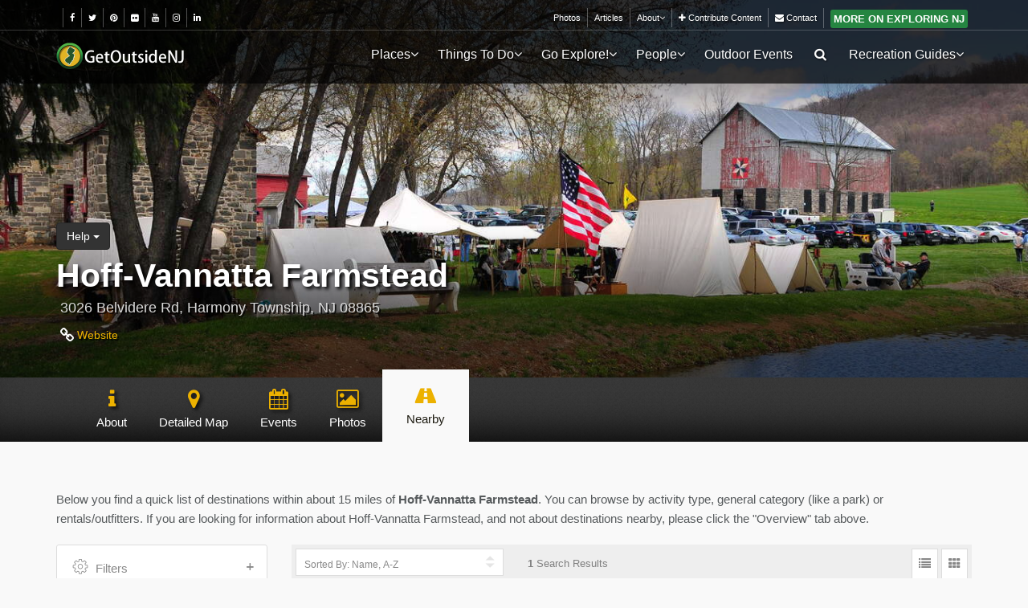

--- FILE ---
content_type: text/html; charset=UTF-8
request_url: https://getoutsidenj.com/places/hoff-vannatta-farmstead/nearby/151/racing-race-track/
body_size: 16383
content:
<!DOCTYPE html>
<!--[if IE 8]><html class="ie ie8"> <![endif]-->
<!--[if IE 9]><html class="ie ie9"> <![endif]-->
<!--[if gt IE 9]><!-->	<html> <!--<![endif]-->
<head>
    <meta charset="utf-8">
    <meta http-equiv="X-UA-Compatible" content="IE=edge">
    <meta name="viewport" content="width=device-width, initial-scale=1">
	
	<!--  local:theme.tpl -->
	<base href="/" />
	<title>Hoff-Vannatta Farmstead | 3026 Belvidere Rd, Harmony Township, NJ 08865</title>
	
	<meta property="fb:page_id" content="131063283594124" />
	<meta property="og:title" content="Hoff-Vannatta Farmstead | 3026 Belvidere Rd, Harmony Township, NJ 08865 | Get Outside, New Jersey! (v5.1.0)"/>
	<!-- <meta property="og:type" content="article"/> -->
	<meta property="og:url" content="https://getoutsidenj.com/places/hoff-vannatta-farmstead/151/racing-race-track/"/>
	<meta property="og:image" content="https://getoutsidenj.com/pb-mfiles/b/bb/BBq_6128_7FUD03xX_18384_3590_nJW/o0x0m2000x1000c1800x1000gCenterbl0br0.webp"/>
	<meta property="og:site_name" content="Get Outside, New Jersey!"/>
	<meta property="og:description" content="The Van Nest-Hoff-Vannatta Farmstead is located in Harmony Township, and is listed on the State and National Registers of Historic Places in 2005."/>
	<meta name="description" content="The Van Nest-Hoff-Vannatta Farmstead is located in Harmony Township, and is listed on the State and National Registers of Historic Places in 2005." />
	<meta name="keywords" content="" />
    <meta name="author" content="Jeff Conklin - jeffconklin.com">
	
	  <!-- <link rel="canonical" href="https://getoutsidenj.com/places/hoff-vannatta-farmstead/151/racing-race-track/"> -->
	
	
    <!-- Favicons-->
    <link rel="shortcut icon" href="/shared/site-themes/gonj201701_ct/img/favicon.ico" type="image/x-icon">
   
    <!-- CSS -->
    <link href="/shared/site-themes/gonj201701_ct/dist/css/base.min.css" rel="stylesheet">
    
    <!-- PageHeaderCSS -->
    <style></style>
	
</head>
<body class="noStickyHead">

<!--

-->

<div id="preloader">
    <div class="sk-spinner sk-spinner-wave">
        <div class="sk-rect1"></div>
        <div class="sk-rect2"></div>
        <div class="sk-rect3"></div>
        <div class="sk-rect4"></div>
        <div class="sk-rect5"></div>
    </div>
</div>
<!-- End Preload -->

<div class="layer"></div>
<!-- Mobile menu overlay mask -->

<!-- Header================================================== -->

<header class=" dark-bg always-dark-on-top Xlight-bg" style="">
    
    
        <div id="top_line">
            <div class="container">
                <div class="row">
                    <div class="col-md-6 col-sm-6 col-xs-6">
                        <ul id="top_links" class="pull-left">
                            
                            <!--<li class="details text-silver">visit us:</li>-->
                            <li class="details text-silver"></li>
                            <li>
                                <a data-XXWXonclick='trackOutboundLink("https://www.facebook.com/getoutsidenj"); return false;'
                                   data-onclick='outgoingLink_Click("Link Click","Top Header Nav-Social","Facebook");'
                                   href="https://www.facebook.com/getoutsidenj" XXXXtarget="_blank" title="GetOutsideNJ on Facebook"
                                   ><i class="fa fa-facebook"></i></a>
                            </li>
                            <li>
                                <a data-XXWXonclick='trackOutboundLink("https://twitter.com/getoutsidenj"); return false;'
                                   data-onclick='outgoingLink_Click("Link Click","Top Header Nav-Social","Twitter");'
                                   href="https://twitter.com/getoutsidenj" XXXXtarget="_blank" title="GetOutsideNJ on Twitter"
                                   ><i class="fa fa-twitter"></i></a>
                            </li>
                            <!--<li>
                                <a data-XXWXonclick='trackOutboundLink("https://twitter.com/getoutsidenj"); return false;'
                                   data-onclick='outgoingLink_Click("Link Click","Top Header Nav-Social","Foursquare");'
                                   href="https://foursquare.com/getoutsidenj" XXXXtarget="_blank" title="GetOutsideNJ on FourSquare"
                                   ><img src="pb-cms-assets/pb-mods/core/images/socialicons/foursquare-32x32.png"
                                   alt="Foursquare Logo Small" style="border:0;" /></a>
                            </li>-->
                            <li>
                                <a data-XXWXonclick='trackOutboundLink("https://pinterest.com/getoutsidenj"); return false;'
                                   data-onclick='outgoingLink_Click("Link Click","Top Header Nav-Social","Pinterest");'
                                   href="https://pinterest.com/getoutsidenj" XXXXtarget="_blank" title="GetOutsideNJ on Pinterest"
                                   ><i class="fa fa-pinterest"></i></a>
                            </li>
                            <li>
                                <a data-XXWXonclick='trackOutboundLink("https://www.flickr.com/photos/getoutsidenj/"); return false;'
                                   data-onclick='outgoingLink_Click("Link Click","Top Header Nav-Social","Flickr");'
                                   href="https://www.flickr.com/photos/getoutsidenj/" XXXXtarget="_blank" title="GetOutsideNJ on Flickr"
                                   ><i class="fa fa-flickr"></i></a>
                            </li>
                            <li>
                                <a data-XXWXonclick='trackOutboundLink("https://www.youtube.com/user/getoutsidenjvids"); return false;'
                                   data-onclick='outgoingLink_Click("Link Click","Top Header Nav-Social","Youtube");'
                                   href="https://www.youtube.com/user/getoutsidenjvids" XXXXtarget="_blank" title="GetOutsideNJ on Youtube"
                                   ><i class="fa fa-youtube"></i></a>
                            </li>
                            <!--<li>
                                <a data-XXWXonclick='trackOutboundLink("https://plus.google.com/+Getoutsidenj"); return false;'
                                   data-onclick='outgoingLink_Click("Link Click","Top Header Nav-Social","GooglePlus");'
                                   href="https://plus.google.com/+Getoutsidenj" XXXXtarget="_blank" title="GetOutsideNJ on Google Plus"
                                   ><i class="fa fa-google-plus"></i></a>
                            </li>-->
                            <li>
                                <a data-XXWXonclick='trackOutboundLink("https://www.instagram.com/getoutsidenj"); return false;'
                                   data-onclick='outgoingLink_Click("Link Click","Top Header Nav-Social","Instagram");'
                                   href="https://www.instagram.com/getoutsidenj" XXXXtarget="_blank" title="GetOutsideNJ on Instagram"
                                   ><i class="fa fa-instagram"></i></a>
                            </li>
                            <li>
                                <a data-XXWXonclick='trackOutboundLink("https://www.linkedin.com/company/get-outside-nj"); return false;'
                                   data-onclick='outgoingLink_Click("Link Click","Top Header Nav-Social","Linkedin");'
                                   href="https://www.linkedin.com/company/get-outside-nj" XXXXtarget="_blank" title="GetOutsideNJ on Linkedin"
                                   ><i class="fa fa-linkedin"></i></a>
                            </li>
                        </ul>
                    </div>
                    <div class="col-md-6 col-sm-6 col-xs-6 topplus-menu">
                        <ul id="top_links">
                            <li><a href="/galleries/" id="">Photos</a></li>
                            
                            
                            <li><a href="/articles/" id="">Articles</a></li>
                            <li>
                                <div class="dropdown add-drop-hover" style="">
                                    <a href="/about" class="dropdown-toggle" data-toggle="dropdown">About<i class="fa fa-angle-down" style="text-shadow:none;"></i></a>
                                    <div class="dropdown-menu no-margin">
                                        <ul>
                                            <li><a href="/about">About Us / Our Mission</a></li>
                                            <li><a href="/about/advertising/">Advertising</a></li>
                                            <li><a href="/about/contribute/">Contribute Content</a></li>
                                            <li><a href="/contact/">Contact</a></li>
                                        </ul>
                                    </div>
                                </div>
                            </li>
                            <li><a href="/about/contribute/"><i class="fa fa-plus"></i> Contribute Content</a></li>
                            <li><a href="/contact/"><i class="fa fa-envelope"></i> Contact</a></li>
                            
                                
                                <li class="Xoutdoor-map"><a class="no-padding nopadding" href="//www.exploringnj.com/"><span style="border: medium none;text-shadow: none;font-size: 1.2em;" class="btn btn-primary btn-sm btn_1 Xwhite btn-padding-sm no-margin">more on Exploring NJ</span></a></li>
                            
                            


                            
                        </ul>
                    </div>
                </div><!-- End row -->
            </div><!-- End container-->
        </div><!-- End top line-->
    
    
    <div id="top_head_nav" class="container">
        <div class="row">
            
            <div class="col-md-2 col-sm-3 col-xs-3">
                <div id="logo">
                    <a href="/"><img src="/shared/site-themes/gonj201701_ct/dist/img/gonj/logo-gonj.png" width="160" height="34" alt="Get Outside NJ" data-retina="true" class="logo_normal"></a>
                    <a href="/"><img src="/shared/site-themes/gonj201701_ct/dist/img/gonj/logo-gonj_sticky.png" width="160" height="34" alt="Get Outside NJ" data-retina="true" class="logo_sticky"></a>
                    <a href="/"><img src="/shared/site-themes/gonj201701_ct/dist/img/gonj/logo-gonj_sticky.png" width="160" height="34" alt="Get Outside NJ" data-retina="true" class="logo_lightbg"></a>
                </div>
            </div>
            <nav class="col-md-10 col-sm-9 col-xs-9">
            
                <a class="cmn-toggle-switch cmn-toggle-switch__htx open_close" href="javascript:void(0);"><span>Menu mobile</span></a>
                <div class="main-menu align-text-right Xleft-subs">
                    <div id="header_menu"><a href="/"><img src="/shared/site-themes/gonj201701_ct/dist/img/gonj/logo-gonj_sticky.png" width="160" height="34" alt="Get Outside NJ" data-retina="true"></a></div>
                    <a href="#" class="open_close" id="close_in"><i class="icon_set_1_icon-77"></i></a>
                    <ul>
                        
                        <li class="submenu hidden-md hidden-lg">
                            <a href="javascript:void(0);" class="show-submenu">Places <i class="fa fa-angle-down" style="text-shadow:none;"></i></a>
                            <ul>
                                                                    
                                    <li>
                                        <a href="/places/39-parks-gardens-and-more/"><span class="mr10">Parks &amp; Gardens</span></a>
                                    </li>
                                                                    
                                    <li>
                                        <a href="/places/320-camping-guide/"><span class="mr10">Camping &amp; RV Resorts</span></a>
                                    </li>
                                                                    
                                    <li>
                                        <a href="/places/515-farming-seasonal-locations/"><span class="mr10">Farming &amp; Agritourism</span></a>
                                    </li>
                                                                    
                                    <li>
                                        <a href="/places/30-outdoor-fun/"><span class="mr10">Attractions</span></a>
                                    </li>
                                
                                <li><a href="/places/47-state-parks-forests/">State Parks</a></li>
                                <li><a href="/places/636-county-parks/">County Parks</a></li>
                                <!--<li><a href="/places/450-amenities/">Search By Ammenity</a></li>-->
                            </ul>
                        </li>
                        <li class="megamenu submenu hidden-xs hidden-sm">
                            <a href="/places/" class="show-submenu-mega">Places<i class="fa fa-angle-down" style="text-shadow:none;"></i></a>
                            <div class="menu-wrapper">
                                <div class="row">
                                    <div class="col-md-9 col-lg-10">
                                        <div class="row">
                                                                                            
                                                <div class="col-md-3" style="padding-right:0;padding-left:10px;padding-bottom:10px;">
                                                    <a href="/places/39-parks-gardens-and-more/"
                                                        class="img-thumb-banner lazy-bg"
                                                        data-original="/shared/site-themes/gonj201701_ct/dist/img/headerimgs/places/srchtype-parks-thumb.jpg"
                                                        style="background-image:url('[data-uri]');"
                                                       >
                                                        <div class="black-feature-banner">
                                                            <div class="center-wrap">
                                                                <div class="title">Parks &amp; Gardens</div>
                                                                <p>Parks, Gardens, Dog Parks, etc</p>
                                                            </div>
                                                        </div>
                                                    </a>
                                                </div>
                                                                                            
                                                <div class="col-md-3" style="padding-right:0;padding-left:10px;padding-bottom:10px;">
                                                    <a href="/places/320-camping-guide/"
                                                        class="img-thumb-banner lazy-bg"
                                                        data-original="/shared/site-themes/gonj201701_ct/dist/img/headerimgs/places/srchtype-camping-thumb.jpg"
                                                        style="background-image:url('[data-uri]');"
                                                       >
                                                        <div class="black-feature-banner">
                                                            <div class="center-wrap">
                                                                <div class="title">Camping &amp; RV Resorts</div>
                                                                <p>Camping / RV Destination Search</p>
                                                            </div>
                                                        </div>
                                                    </a>
                                                </div>
                                                                                            
                                                <div class="col-md-3" style="padding-right:0;padding-left:10px;padding-bottom:10px;">
                                                    <a href="/places/515-farming-seasonal-locations/"
                                                        class="img-thumb-banner lazy-bg"
                                                        data-original="/shared/site-themes/gonj201701_ct/dist/img/headerimgs/places/srchtype-farms-thumb.jpg"
                                                        style="background-image:url('[data-uri]');"
                                                       >
                                                        <div class="black-feature-banner">
                                                            <div class="center-wrap">
                                                                <div class="title">Farming &amp; Agritourism</div>
                                                                <p>Corn Maze, Pumpkin/Apple Picking, Hay Rides</p>
                                                            </div>
                                                        </div>
                                                    </a>
                                                </div>
                                                                                            
                                                <div class="col-md-3" style="padding-right:0;padding-left:10px;padding-bottom:10px;">
                                                    <a href="/places/30-outdoor-fun/"
                                                        class="img-thumb-banner lazy-bg"
                                                        data-original="/shared/site-themes/gonj201701_ct/dist/img/headerimgs/places/srchtype-entertainment-thumb.jpg"
                                                        style="background-image:url('[data-uri]');"
                                                       >
                                                        <div class="black-feature-banner">
                                                            <div class="center-wrap">
                                                                <div class="title">Attractions</div>
                                                                <p>Amusement Parks, Waterparks, etc</p>
                                                            </div>
                                                        </div>
                                                    </a>
                                                </div>
                                                                                            
                                                <div class="col-md-3" style="padding-right:0;padding-left:10px;padding-bottom:10px;">
                                                    <a href="/places/439-activity-guide/"
                                                        class="img-thumb-banner lazy-bg"
                                                        data-original="/shared/site-themes/gonj201701_ct/dist/img/headerimgs/places/srchtype-activity-thumb.jpg"
                                                        style="background-image:url('[data-uri]');"
                                                       >
                                                        <div class="black-feature-banner">
                                                            <div class="center-wrap">
                                                                <div class="title">By Activity</div>
                                                                <p>Biking, Hiking, Paddling, Yoga, etc</p>
                                                            </div>
                                                        </div>
                                                    </a>
                                                </div>
                                                                                            
                                                <div class="col-md-3" style="padding-right:0;padding-left:10px;padding-bottom:10px;">
                                                    <a href="/places/272-outdoor-shops-rentals/"
                                                        class="img-thumb-banner lazy-bg"
                                                        data-original="/shared/site-themes/gonj201701_ct/dist/img/headerimgs/places/srchtype-sales-thumb.jpg"
                                                        style="background-image:url('[data-uri]');"
                                                       >
                                                        <div class="black-feature-banner">
                                                            <div class="center-wrap">
                                                                <div class="title">Shopping &amp; Services</div>
                                                                <p>Outdoor gear rental, sales and service</p>
                                                            </div>
                                                        </div>
                                                    </a>
                                                </div>
                                                                                            
                                                <div class="col-md-3" style="padding-right:0;padding-left:10px;padding-bottom:10px;">
                                                    <a href="/places/48-tours-guides-trips/"
                                                        class="img-thumb-banner lazy-bg"
                                                        data-original="/shared/site-themes/gonj201701_ct/dist/img/headerimgs/places/srchtype-tours-thumb.jpg"
                                                        style="background-image:url('[data-uri]');"
                                                       >
                                                        <div class="black-feature-banner">
                                                            <div class="center-wrap">
                                                                <div class="title">Trips / Guides</div>
                                                                <p>Eco Tours, Train Rides, Whale Watching, etc</p>
                                                            </div>
                                                        </div>
                                                    </a>
                                                </div>
                                                                                            
                                                <div class="col-md-3" style="padding-right:0;padding-left:10px;padding-bottom:10px;">
                                                    <a href="/places/52-food-and-more/"
                                                        class="img-thumb-banner lazy-bg"
                                                        data-original="/shared/site-themes/gonj201701_ct/dist/img/headerimgs/places/srchtype-wine-thumb.jpg"
                                                        style="background-image:url('[data-uri]');"
                                                       >
                                                        <div class="black-feature-banner">
                                                            <div class="center-wrap">
                                                                <div class="title">Wining &amp; Dining</div>
                                                                <p>Winery / Restaurants / Food Trucks</p>
                                                            </div>
                                                        </div>
                                                    </a>
                                                </div>
                                            
                                        </div>
                                    </div>
                                    <div class="col-md-3 col-lg-2">
                                        <h5>Quick Links:</h5>
                                        <ul style="min-width: auto;">
                                            <li><a href="/places/47-state-parks-forests/">State Parks</a></li>
                                            <li><a href="/places/636-county-parks/">County Parks</a></li>
                                            <li><a href="/places/450-amenities/"><i class="fa fa-search"></i> Search By Ammenity</a></li>
                                            
                                            <li><a href="/about/contribute/"><i class="fa fa-plus"></i> Add New Location</a></li>
                                            <li><a href="/contact/"><i class="fa fa-medkit"></i> Report A Problem</a></li>
                                        </ul>
                                    </div>
                                </div>
                            </div>
                        </li>
                        
                            <li class="submenu">
                                <a href="javascript:void(0);" class="show-submenu">Things To Do<i class="fa fa-angle-down Xtop-nav-down-arrow"></i></a>
                                <ul>
                                    <li><a href="/things-to-do/"><i class="fa fa-list-ol fa-fw"></i> Things To Do</a></li>
                                    <li><a href="https://aplaceandapark.com/"><i class="fa fa-list-ol fa-fw"></i> A Place & A Park</a></li>
                                    <li><a href="/things-to-do/5-random-places/"><i class="fa fa-list-ol fa-fw"></i> 5 Random Places</a></li>
                                    
                                </ul>
                            </li>
                        <li class="submenu">
                            <a href="javascript:void(0);" class="show-submenu">Go Explore!<i class="fa fa-angle-down Xtop-nav-down-arrow"></i></a>
                            <ul>
                                                                    
                                    <li><a href="/explore/northern-nj/"><i class="fa fa-arrow-up fa-fw"></i> Northern New Jersey</a></li>
                                                                    
                                    <li><a href="/explore/central-nj/"><i class="fa fa-arrows-h fa-fw"></i> Central New Jersey</a></li>
                                                                    
                                    <li><a href="/explore/southern-nj/"><i class="fa fa-arrow-down fa-fw"></i> Southern New Jersey</a></li>
                                                                    
                                    <li><a href="/explore/beyond-nj/"><i class="fa fa-arrows-alt fa-fw"></i> Beyond NJ</a></li>
                                
                            </ul>
                        </li>
                        
                        
                        
                        <!--<li><a href="#">Groups & Outfitters</a></li>-->
                        <li class="submenu">
                            <a href="javascript:void(0);" class="show-submenu">People<i class="fa fa-angle-down Xtop-nav-down-arrow"></i></a>
                            <ul>
                                <li><a href="/people/">All Groups</a></li>
                                <li class=""><a href="/people/768-friends-of-a-park-group/">Friends Of Groups</a></li>
                                <li class=""><a href="/people/295-great-outdoor-sites/">Great Outdoor Sites</a></li>
                                <li class=""><a href="/people/308-trail-maintenance-sessions/">Park/Trail Maintenance</a></li>
                                <li class=""><a href="/people/564-park-systems/">Park Systems</a></li>
                                <li class=""><a href="/people/371-editors-favorites/"><i class="fa fa-thumbs-o-up"></i> Our Favorites</a></li>
                            </ul>
                        </li>
                        
                        
                            <li><a href="/events/">Outdoor Events</a></li>
                        
                        
                        <li class="submenu push-left-sub hidden-xs hidden-sm">
                            <a href="javascript:void(0);" class="show-submenu"><i class="icon-search"></i></a>
                            <ul>
                                <li style="padding:15px 20px;">
                                    <form action="/search/">
                                        <div class="input-group">
                                            <input type="text" name="q" class="form-control" placeholder="Search Out Site..." value="">
                                            <span class="input-group-btn">
                                            <button class="btn btn-default" type="submit" style="margin-left:0;">
                                            <i class="icon-search"></i>
                                            </button>
                                            </span>
                                        </div>
                                            <div class="visible-xs"><br/><br/><br/></div>
                                    </form>
                                </li>
                            </ul>
                        </li>
                        
                        <li class="submenu">
                            <a href="javascript:void(0);" class="show-submenu">Recreation Guides<i class="fa fa-angle-down Xtop-nav-down-arrow"></i></a>
                            <ul>
                                <li><a href="/recreation/">All Guides</a></li>
                                <li class=""><a href="/recreation/camping/">Camping</a></li>
                                <li class=""><a href="/recreation/hiking/">Hiking</a></li>
                                <li class=""><a href="/recreation/kayaking/">Kayaking</a></li>
                                <li class=""><a href="/recreation/mountain-biking/">Mountain Biking</a></li>
                            </ul>
                        </li>
                        
                        <li class="visible-xs visible-sm"><a href="/galleries/" id="">Photos</a></li>
                        
                        
                        
                        
                        
                        
                        <li class="visible-xs visible-sm"><a href="/about" id="">About Us</a></li>
                        <li class="visible-xs visible-sm"><a href="/articles/" id="">Articles</a></li>
                        <li class="visible-xs visible-sm"><a href="/contact/" id="">Contact</a></li>
                        <li class="visible-xs visible-sm"><a href="/about/contribute/">Contribute Content</a></li>
                        
                        <li class="visible-xs visible-sm" style="padding-top:10px; padding-bottom:10px;padding-left:20px;padding-right:20px;">

                            <small class="text-muted muted mt15 ml15">Visit Us:</small>
                            <div class="clearfix"></div>
                            <a style="display: inline;font-size:1.1em;" data-XXWXonclick='trackOutboundLink("https://www.facebook.com/getoutsidenj"); return false;'
                               data-onclick='outgoingLink_Click("Link Click","Top Header Nav-Social","Facebook");'
                               href="https://www.facebook.com/getoutsidenj" XXXXtarget="_blank" title="GetOutsideNJ on Facebook"
                               ><i style="float: none;" class="fa fa-facebook"></i></a>
                            <a style="display: inline;font-size:1.1em;" data-XXWXonclick='trackOutboundLink("https://twitter.com/getoutsidenj"); return false;'
                               data-onclick='outgoingLink_Click("Link Click","Top Header Nav-Social","Twitter");'
                               href="https://twitter.com/getoutsidenj" XXXXtarget="_blank" title="GetOutsideNJ on Twitter"
                               ><i style="float: none;" class="fa fa-twitter"></i></a>
                            <a style="display: inline;font-size:1.1em;" data-XXWXonclick='trackOutboundLink("https://pinterest.com/getoutsidenj"); return false;'
                               data-onclick='outgoingLink_Click("Link Click","Top Header Nav-Social","Pinterest");'
                               href="https://pinterest.com/getoutsidenj" XXXXtarget="_blank" title="GetOutsideNJ on Pinterest"
                               ><i style="float: none;" class="fa fa-pinterest"></i></a>
                            <a style="display: inline;font-size:1.1em;" data-XXWXonclick='trackOutboundLink("https://www.flickr.com/photos/getoutsidenj/"); return false;'
                               data-onclick='outgoingLink_Click("Link Click","Top Header Nav-Social","Flickr");'
                               href="https://www.flickr.com/photos/getoutsidenj/" XXXXtarget="_blank" title="GetOutsideNJ on Flickr"
                               ><i style="float: none;" class="fa fa-flickr"></i></a>
                            <a style="display: inline;font-size:1.1em;" data-XXWXonclick='trackOutboundLink("https://www.youtube.com/user/getoutsidenjvids"); return false;'
                               data-onclick='outgoingLink_Click("Link Click","Top Header Nav-Social","Youtube");'
                               href="https://www.youtube.com/user/getoutsidenjvids" XXXXtarget="_blank" title="GetOutsideNJ on Youtube"
                               ><i style="float: none;" class="fa fa-youtube"></i></a>
                            <a style="display: inline;font-size:1.1em;" data-XXWXonclick='trackOutboundLink("https://www.instagram.com/getoutsidenj"); return false;'
                               data-onclick='outgoingLink_Click("Link Click","Top Header Nav-Social","Instagram");'
                               href="https://www.instagram.com/getoutsidenj" XXXXtarget="_blank" title="GetOutsideNJ on Instagram"
                               ><i style="float: none;" class="fa fa-instagram"></i></a>
                            <a style="display: inline;font-size:1.1em;" data-XXWXonclick='trackOutboundLink("https://www.linkedin.com/company/get-outside-nj"); return false;'
                               data-onclick='outgoingLink_Click("Link Click","Top Header Nav-Social","Linkedin");'
                               href="https://www.linkedin.com/company/get-outside-nj" XXXXtarget="_blank" title="GetOutsideNJ on Linkedin"
                               ><i style="float: none;" class="fa fa-linkedin"></i></a>
                        </li>
                        <li class="visible-xs visible-sm" style="padding-top:10px; padding-bottom:10px;padding-left:20px;padding-right:20px;">
                            <small class="text-muted muted mt15 ml15">Search:</small>
                            <div class="clearfix"></div>
                            <form action="/search/">
                                <div class="input-group">
                                    <input type="text" name="q" class="form-control" placeholder="Search Out Site..." value="">
                                    <span class="input-group-btn">
                                    <button class="btn btn-default" type="submit" style="margin-left:0;">
                                    <i class="icon-search"></i>
                                    </button>
                                    </span>
                                </div>
                                <div class="visible-xs"><br/><br/><br/></div>
                            </form>
                        </li>
                    </ul>
                </div><!-- End main-menu -->
                
            </nav>
        </div>
    </div><!-- top_head_nav -->
    
</header><!-- End Header -->


<!-- 
Local File: tbl_content-listings-index.html 
--> 
<!--
Description: Nearby
locpage_nearby__id-28.html
-->
<!--
	Locs: Listing - Shared Header and Nav
	Local File: tpl_locs-shared-listing-header-and-nav-v3.html
	tpl: locs-shared-listing-header-and-nav



    
        
    
-->
<!--

-->


<section class="parallax-window add-blackish-bg "
		 data-parallax="scroll"
		 
			data-image-src="/pb-mfiles/b/bb/BBq_6128_7FUD03xX_18384_3590_nJW/o0x0m1400x3500c1400x622gCenterbl0br0.webp"
		 
		 data-natural-width="1400"
		 data-natural-height="622"
		 ><!--style="min-height: 622px;"-->
	<div class="parallax-content-3">
		<div class="container">
			
			<div class="row header-2-col-row">
				
				<div class="col-md-12">
				
					
					
					<!---->

		
		<div class="btn-group Xbtn-group-sm hidden-xs add_bottom_10 no-text-shadow" role="group" aria-label="...">
			
			<button type="button" class="btn btn-inverse  dropdown-toggle" data-toggle="dropdown" aria-haspopup="true" aria-expanded="false">
				Help <span class="caret"></span>
			</button>
			<ul class="dropdown-menu dropdown-menu-right no-margin">
				<li>
					<a href="#" class="no-margin fn-membercoms--claim"><span class="fa-stack"><i class="fa fa-square-o fa-stack-2x"></i><i class="fa fa-check fa-stack-1x"></i></span> Claim This Listing!</a>
				</li>
				<li>
					<a href="#" class="no-margin fn-membercoms--ask"><span class="fa-stack"><i class="fa fa-square-o fa-stack-2x"></i><i class="fa fa-question fa-stack-1x"></i></span> Ask A Question</a>
				</li>
				<li>
					<a href="#" class="no-margin fn-membercoms--report"><span class="fa-stack"><i class="fa fa-square-o fa-stack-2x"></i><i class="fa fa-exclamation fa-stack-1x"></i></span> Report an Issue</a>
				</li>
			</ul>
		</div>

					
					<h1 class="mt0">
                        
						Hoff-Vannatta Farmstead
						
					</h1>
					
					
						<div class="head-address add_margin_5 hidden-xs hidden-sm Xclearfix">
							3026 Belvidere Rd, Harmony Township, NJ 08865
						</div>
					
					
					
						<span class="head-address add_margin_5 visible-xs visible-sm">3026 Belvidere Rd, Harmony Township, NJ 08865</span>
					
					
					
						<ul class="list-inline head-links hidden-xs hidden-sm ">
							<li class="add_margin_5"><a href="http://hoffvannattafarm.org" target="_blank" class=""><i class="fa fa-link fa-lg"></i> Website</a></li>
							
						</ul>
						<div class="add_top_15 visible-sm visible-md visible-lg"></div>
					
					
					
					
				
			</div>
			
			<div class="visible-md visible-lg mb30"></div>
			
		</div>
	</div>
</section>




<!---->
		
		
			
				
			
		
			
			
		
		
			
		
		
			
				
			
		
			
			
		
		
			
		
		
			
				
			
		
			
			
		
		
			
		
		
			
				
			
		
			
			
		
		
			
		
		
			
				
			
		
			
			
		
			
				
			
		
		
		


	<div class="shared-content-nav dg-bg ">
		<div class="container">
			<nav class="navbar hidden-xs hidden-sm" role="navigation">
				<div class="container-fluid no-side-padding">
					<div class="navbar-header" data-toggle="collapse" data-target="#bs-example-navbar-collapse-2">
						<button type="button" class="navbar-toggle" style="padding-bottom: 0;">
							<span class="sr-only">Toggle navigation</span>
							<i class=" fa fa-ellipsis-h" style="color: white;display: block;line-height: 0px;margin-top: 5px;font-size: 16px;"></i>
							<span class="" style="color: silver;font-size: 10px;margin-top: 0;line-height: 0;">more...</span>
						</button>
						<a class="navbar-brand hidden-sm hidden-md hidden-lg" href="javascript:;" style="font-size:1.15em;">Nearby</a>
					</div>
					<div class="collapse navbar-collapse" id="bs-example-navbar-collapse-2">
						<ul id="navlist" class=" nav navbar-nav">
			
			
			
			
			
			<li class="link ">
				<a href="//getoutsidenj.com/places/hoff-vannatta-farmstead/" onclick="outgoingLink_Click('Link Click','Header Tab Nav','Click to Sub-page: About','to: //getoutsidenj.com/places/hoff-vannatta-farmstead/');">
					<i class="fa fa-fw fa-info visible-xs-inline visible-lg-inline"></i>
					
						<span class="visible-xs-inline hidden-sm-inline hidden-md-inline visible-lg-inline">About</span>
						<span class="hidden-xs-inline visible-sm-inline visible-md-inline hidden-lg-inline">About</span>
					
				</a>
			</li>
		
			<li class="link ">
				<a href="//getoutsidenj.com/places/hoff-vannatta-farmstead/maps/" onclick="outgoingLink_Click('Link Click','Header Tab Nav','Click to Sub-page: Detailed Map','to: //getoutsidenj.com/places/hoff-vannatta-farmstead/maps/');">
					<i class="fa fa-fw fa-map-marker visible-xs-inline visible-lg-inline"></i>
					
						<span class="visible-xs-inline hidden-sm-inline hidden-md-inline visible-lg-inline">Detailed Map</span>
						<span class="hidden-xs-inline visible-sm-inline visible-md-inline hidden-lg-inline">Map</span>
					
				</a>
			</li>
		
			<li class="link ">
				<a href="//getoutsidenj.com/places/hoff-vannatta-farmstead/calendar/" onclick="outgoingLink_Click('Link Click','Header Tab Nav','Click to Sub-page: Events','to: //getoutsidenj.com/places/hoff-vannatta-farmstead/calendar/');">
					<i class="fa fa-fw fa-calendar visible-xs-inline visible-lg-inline"></i>
					
						<span class="visible-xs-inline hidden-sm-inline hidden-md-inline visible-lg-inline">Events</span>
						<span class="hidden-xs-inline visible-sm-inline visible-md-inline hidden-lg-inline">Events</span>
					
				</a>
			</li>
		
			<li class="link ">
				<a href="//getoutsidenj.com/places/hoff-vannatta-farmstead/media/" onclick="outgoingLink_Click('Link Click','Header Tab Nav','Click to Sub-page: Photos','to: //getoutsidenj.com/places/hoff-vannatta-farmstead/media/');">
					<i class="fa fa-fw fa-photo visible-xs-inline visible-lg-inline"></i>
					
						<span class="visible-xs-inline hidden-sm-inline hidden-md-inline visible-lg-inline">Photos</span>
						<span class="hidden-xs-inline visible-sm-inline visible-md-inline hidden-lg-inline">Photos</span>
					
				</a>
			</li>
		
			<li class="link active">
				<a href="//getoutsidenj.com/places/hoff-vannatta-farmstead/nearby/" onclick="outgoingLink_Click('Link Click','Header Tab Nav','Click to Sub-page: Nearby','to: //getoutsidenj.com/places/hoff-vannatta-farmstead/nearby/');">
					<i class="fa fa-fw fa-road visible-xs-inline visible-lg-inline"></i>
					
						<span class="visible-xs-inline hidden-sm-inline hidden-md-inline visible-lg-inline">Nearby</span>
						<span class="hidden-xs-inline visible-sm-inline visible-md-inline hidden-lg-inline">Nearby</span>
					
				</a>
			</li>
		</ul>
					</div>
				</div>
			</nav>
		</div>
		<nav class="ct-nvbar hidden-md hidden-lg" role="navigation">
			<div class="container-fluid no-side-padding">
				<ul id="navlist" class="nav ct-nvbar-nav row padd10">
			
			
			
			
			
			<li class="link  col-xs-6 col-sm-12 text-center p0">
				<a href="//getoutsidenj.com/places/hoff-vannatta-farmstead/" onclick="outgoingLink_Click('Link Click','Header Tab Nav','Click to Sub-page: About','to: //getoutsidenj.com/places/hoff-vannatta-farmstead/');">
					<i class="fa fa-fw fa-info visible-xs-inline visible-lg-inline"></i>
					
						<span class="visible-xs-inline hidden-sm-inline hidden-md-inline visible-lg-inline">About</span>
						<span class="hidden-xs-inline visible-sm-inline visible-md-inline hidden-lg-inline">About</span>
					
				</a>
			</li>
		
			<li class="link  col-xs-6 col-sm-12 text-center p0">
				<a href="//getoutsidenj.com/places/hoff-vannatta-farmstead/maps/" onclick="outgoingLink_Click('Link Click','Header Tab Nav','Click to Sub-page: Detailed Map','to: //getoutsidenj.com/places/hoff-vannatta-farmstead/maps/');">
					<i class="fa fa-fw fa-map-marker visible-xs-inline visible-lg-inline"></i>
					
						<span class="visible-xs-inline hidden-sm-inline hidden-md-inline visible-lg-inline">Detailed Map</span>
						<span class="hidden-xs-inline visible-sm-inline visible-md-inline hidden-lg-inline">Map</span>
					
				</a>
			</li>
		
			<li class="link  col-xs-6 col-sm-12 text-center p0">
				<a href="//getoutsidenj.com/places/hoff-vannatta-farmstead/calendar/" onclick="outgoingLink_Click('Link Click','Header Tab Nav','Click to Sub-page: Events','to: //getoutsidenj.com/places/hoff-vannatta-farmstead/calendar/');">
					<i class="fa fa-fw fa-calendar visible-xs-inline visible-lg-inline"></i>
					
						<span class="visible-xs-inline hidden-sm-inline hidden-md-inline visible-lg-inline">Events</span>
						<span class="hidden-xs-inline visible-sm-inline visible-md-inline hidden-lg-inline">Events</span>
					
				</a>
			</li>
		
			<li class="link  col-xs-6 col-sm-12 text-center p0">
				<a href="//getoutsidenj.com/places/hoff-vannatta-farmstead/media/" onclick="outgoingLink_Click('Link Click','Header Tab Nav','Click to Sub-page: Photos','to: //getoutsidenj.com/places/hoff-vannatta-farmstead/media/');">
					<i class="fa fa-fw fa-photo visible-xs-inline visible-lg-inline"></i>
					
						<span class="visible-xs-inline hidden-sm-inline hidden-md-inline visible-lg-inline">Photos</span>
						<span class="hidden-xs-inline visible-sm-inline visible-md-inline hidden-lg-inline">Photos</span>
					
				</a>
			</li>
		
			<li class="link active col-xs-6 col-sm-12 text-center p0">
				<a href="//getoutsidenj.com/places/hoff-vannatta-farmstead/nearby/" onclick="outgoingLink_Click('Link Click','Header Tab Nav','Click to Sub-page: Nearby','to: //getoutsidenj.com/places/hoff-vannatta-farmstead/nearby/');">
					<i class="fa fa-fw fa-road visible-xs-inline visible-lg-inline"></i>
					
						<span class="visible-xs-inline hidden-sm-inline hidden-md-inline visible-lg-inline">Nearby</span>
						<span class="hidden-xs-inline visible-sm-inline visible-md-inline hidden-lg-inline">Nearby</span>
					
				</a>
			</li>
		</ul>
			</div>
		</nav>
	</div><!-- End -wrapper -->



<div class="add_top_60 hidden-xs hidden-sm"></div>



<div class="white main-content-wrap">	<div class="container">
		<div class="visible-xs add_top_15"></div>
		
		<div class="Xrow">
			<div class="Xcol-lg-9 Xcol-md-8" id="single_tour_desc">
				
				<div class="">
					<p>
						Below you find a quick list of destinations within about 15 miles of <strong>Hoff-Vannatta Farmstead</strong>.
						You can browse by activity type, general category (like a park) or rentals/outfitters. If you are looking for information
						about Hoff-Vannatta Farmstead, and not about destinations nearby, please click the "Overview" tab above.
					</p>
				</div>
				
				<!--

-->

<style>.thisdevwrapper {display:none;}</style>




<!-- Default Theme Map -->
<div class="collapse" id="collapseMap">
	<div id="map" class="map"></div>
</div>
<!-- End Default Theme Map -->

<!-- Start search and results" -->

<div class="">

    <div class="row">
		
			<aside class="col-lg-3 col-md-3 ">
				
				
					<p class="hidden">
						<a class="btn_map" data-toggle="collapse" href="#collapseMap" aria-expanded="false" aria-controls="collapseMap">View on map</a>
					</p>
					
					<div id="filters_col">
						<a data-toggle="collapse" href="#collapseFilters" aria-expanded="false" aria-controls="collapseFilters" id="filters_col_bt"><i class="icon_set_1_icon-65"></i>Filters <i class="icon-plus-1 pull-right"></i></a>
						
						<div class="collapse in" id="collapseFilters">
							
							
								<div class="filter_type">
									<h6 style="margin-bottom:5px;" class="">
										Location:
									</h6>
									<b>Hoff-Vannatta Farmstead</b>
									
								</div>
							
							
								<div class="filter_type">
									<h6 style="margin-bottom:5px;">Radius: <small class="text-muted pull-right">(in miles)</small></h6>
									<b>15</b>
								</div>
							
						</div><!--End collapse -->
						
					</div><!--End filters col-->
				
				
				
					<form action="https://getoutsidenj.com/places/hoff-vannatta-farmstead/nearby/151/racing-race-track/" id="srch-form" name="srch-form">
						<input type="hidden" name="order" id="srch-order" value="" />
						<input type="hidden" name="display" id="srch-display" value="" />
					</form>
				
				<!--<h6>Other Search Categories:</h6>-->
				
				
				
				
					
					
						
						
							<!--<pre>$VAR1 = {
  'heading' => 'Popular Searches',
  'icon' => 'fa-thumbs-o-up'
};
</pre>-->
							<div class="box_style_cat">
								<h6><a data-toggle="collapse" href="#collapseLnv_0" aria-expanded="false" aria-controls="collapseLnv_0" id="filters_col_bt" class="add_margin_10 text-center">
									
										
										
											<i class="fa fa-thumbs-o-up"></i>
										
									
									Popular Searches<i class="icon-plus-1 pull-right"></i>
								</a>
								</h6>
								<hr class="no_margin" />
								<div class="collapse in" id="collapseLnv_0">
							<ul id="cat_nav">
								
									
									
										<li>
											<a href="//getoutsidenj.com/places/hoff-vannatta-farmstead/nearby/320/all-campgrounds-and-rv-parks/" class="">
												
												 All Campgrounds and RV parks
												<small class="text-very-muted">(10)</small>
												<!--<br/>
												<small class="text-very-muted"></small>-->
											</a>
										</li>
										
									
								
									
									
										<li>
											<a href="//getoutsidenj.com/places/hoff-vannatta-farmstead/nearby/3/hiking/" class="">
												
												Hiking
												<small class="text-very-muted">(14)</small>
												<!--<br/>
												<small class="text-very-muted"></small>-->
											</a>
										</li>
										
									
								
									
									
										<li>
											<a href="//getoutsidenj.com/places/hoff-vannatta-farmstead/nearby/67/mountain-bike/" class="">
												
												Mountain Bike
												<small class="text-very-muted">(3)</small>
												<!--<br/>
												<small class="text-very-muted"></small>-->
											</a>
										</li>
										
									
								
									
									
										<li>
											<a href="//getoutsidenj.com/places/hoff-vannatta-farmstead/nearby/7/paddling-kayak-canoe-row-boat/" class="">
												
												Paddling - Kayak, Canoe, row boat
												<small class="text-very-muted">(3)</small>
												<!--<br/>
												<small class="text-very-muted"></small>-->
											</a>
										</li>
										
									
								
							</ul>
						</div>
							</div>
							
						
					
						
						
							<!--<pre>$VAR1 = {
  'heading' => 'Destinations By Activity',
  'icon' => 'fa-bicycle'
};
</pre>-->
							<div class="box_style_cat">
								<h6><a data-toggle="collapse" href="#collapseLnv_1" aria-expanded="false" aria-controls="collapseLnv_1" id="filters_col_bt" class="add_margin_10 text-center">
									
										
										
											<i class="fa fa-bicycle"></i>
										
									
									Destinations By Activity<i class="icon-plus-1 pull-right"></i>
								</a>
								</h6>
								<hr class="no_margin" />
								<div class="collapse in" id="collapseLnv_1">
							<ul id="cat_nav">
								
									
									
										<li>
											<a href="//getoutsidenj.com/places/hoff-vannatta-farmstead/nearby/125/birdwatching/" class="">
												
												Birdwatching
												<small class="text-very-muted">(10)</small>
												<!--<br/>
												<small class="text-very-muted"></small>-->
											</a>
										</li>
										
									
								
									
									
								
									
									
										<li>
											<a href="//getoutsidenj.com/places/hoff-vannatta-farmstead/nearby/75/equestrian-horseback/" class="">
												
												Equestrian / Horseback
												<small class="text-very-muted">(3)</small>
												<!--<br/>
												<small class="text-very-muted"></small>-->
											</a>
										</li>
										
									
								
									
									
										<li>
											<a href="//getoutsidenj.com/places/hoff-vannatta-farmstead/nearby/71/fishing/" class="">
												
												Fishing
												<small class="text-very-muted">(10)</small>
												<!--<br/>
												<small class="text-very-muted"></small>-->
											</a>
										</li>
										
									
								
									
									
								
									
									
										<li>
											<a href="//getoutsidenj.com/places/hoff-vannatta-farmstead/nearby/3/hiking/" class="">
												
												Hiking
												<small class="text-very-muted">(14)</small>
												<!--<br/>
												<small class="text-very-muted"></small>-->
											</a>
										</li>
										
									
								
									
									
										<li>
											<a href="//getoutsidenj.com/places/hoff-vannatta-farmstead/nearby/147/hunting/" class="">
												
												Hunting
												<small class="text-very-muted">(4)</small>
												<!--<br/>
												<small class="text-very-muted"></small>-->
											</a>
										</li>
										
									
								
									
									
										<li>
											<a href="//getoutsidenj.com/places/hoff-vannatta-farmstead/nearby/6/jogging-running/" class="">
												
												Jogging / Running
												<small class="text-very-muted">(11)</small>
												<!--<br/>
												<small class="text-very-muted"></small>-->
											</a>
										</li>
										
									
								
									
									
										<li>
											<a href="//getoutsidenj.com/places/hoff-vannatta-farmstead/nearby/67/mountain-bike/" class="">
												
												Mountain Bike
												<small class="text-very-muted">(3)</small>
												<!--<br/>
												<small class="text-very-muted"></small>-->
											</a>
										</li>
										
									
								
									
									
										<li>
											<a href="//getoutsidenj.com/places/hoff-vannatta-farmstead/nearby/7/paddling-kayak-canoe-row-boat/" class="">
												
												Paddling - Kayak, Canoe, row boat
												<small class="text-very-muted">(3)</small>
												<!--<br/>
												<small class="text-very-muted"></small>-->
											</a>
										</li>
										
									
								
									
									
								
									
									
										<li>
											<a href="//getoutsidenj.com/places/hoff-vannatta-farmstead/nearby/232/playing-in-the-playground/" class="">
												
												Playing in the playground
												<small class="text-very-muted">(7)</small>
												<!--<br/>
												<small class="text-very-muted"></small>-->
											</a>
										</li>
										
									
								
									
									
										<li>
											<a href="//getoutsidenj.com/places/hoff-vannatta-farmstead/nearby/14/walking/" class="">
												
												Walking
												<small class="text-very-muted">(18)</small>
												<!--<br/>
												<small class="text-very-muted"></small>-->
											</a>
										</li>
										
									
								
									
									
										<li>
											<a href="//getoutsidenj.com/places/hoff-vannatta-farmstead/nearby/11/skiing-snowboarding/" class="">
												
												Skiing / Snowboarding
												<small class="text-very-muted">(3)</small>
												<!--<br/>
												<small class="text-very-muted"></small>-->
											</a>
										</li>
										
									
								
									
									
										<li>
											<a href="//getoutsidenj.com/places/hoff-vannatta-farmstead/nearby/646/star-gazing-astronomy/" class="">
												
												Star Gazing / Astronomy
												<small class="text-very-muted">(3)</small>
												<!--<br/>
												<small class="text-very-muted"></small>-->
											</a>
										</li>
										
									
								
									
									
										<li>
											<a href="//getoutsidenj.com/places/hoff-vannatta-farmstead/nearby/12/swimming/" class="">
												
												Swimming
												<small class="text-very-muted">(4)</small>
												<!--<br/>
												<small class="text-very-muted"></small>-->
											</a>
										</li>
										
									
								
									
									
								
							</ul>
						</div>
							</div>
							
						
					
						
						
							<!--<pre>$VAR1 = {
  'heading' => 'Campgrounds and RV Parks',
  'icon' => 'fa-suitcase'
};
</pre>-->
							<div class="box_style_cat">
								<h6><a data-toggle="collapse" href="#collapseLnv_2" aria-expanded="false" aria-controls="collapseLnv_2" id="filters_col_bt" class="add_margin_10 text-center">
									
										
										
											<i class="fa fa-suitcase"></i>
										
									
									Campgrounds and RV Parks<i class="icon-plus-1 pull-right"></i>
								</a>
								</h6>
								<hr class="no_margin" />
								<div class="collapse in" id="collapseLnv_2">
							<ul id="cat_nav">
								
									
									
										<li>
											<a href="//getoutsidenj.com/places/hoff-vannatta-farmstead/nearby/36/drive-up-camping/" class="">
												
												Drive-up camping
												<small class="text-very-muted">(7)</small>
												<!--<br/>
												<small class="text-very-muted"></small>-->
											</a>
										</li>
										
									
								
									
									
										<li>
											<a href="//getoutsidenj.com/places/hoff-vannatta-farmstead/nearby/144/group-camping/" class="">
												
												Group Camping
												<small class="text-very-muted">(2)</small>
												<!--<br/>
												<small class="text-very-muted"></small>-->
											</a>
										</li>
										
									
								
									
									
										<li>
											<a href="//getoutsidenj.com/places/hoff-vannatta-farmstead/nearby/37/hike-to-remote-camping/" class="">
												
												Hike-to / Remote camping
												<small class="text-very-muted">(1)</small>
												<!--<br/>
												<small class="text-very-muted"></small>-->
											</a>
										</li>
										
									
								
									
									
										<li>
											<a href="//getoutsidenj.com/places/hoff-vannatta-farmstead/nearby/249/large-lots-for-rvs/" class="">
												
												Large lots for RVs
												<small class="text-very-muted">(4)</small>
												<!--<br/>
												<small class="text-very-muted"></small>-->
											</a>
										</li>
										
									
								
									
									
										<li>
											<a href="//getoutsidenj.com/places/hoff-vannatta-farmstead/nearby/341/medium-sized-lots-good-for-popups/" class="">
												
												Medium sized lots (good for popups)
												<small class="text-very-muted">(2)</small>
												<!--<br/>
												<small class="text-very-muted"></small>-->
											</a>
										</li>
										
									
								
									
									
										<li>
											<a href="//getoutsidenj.com/places/hoff-vannatta-farmstead/nearby/248/seasonal-spots-available/" class="">
												
												Seasonal Spots Available
												<small class="text-very-muted">(2)</small>
												<!--<br/>
												<small class="text-very-muted"></small>-->
											</a>
										</li>
										
									
								
									
									
										<li>
											<a href="//getoutsidenj.com/places/hoff-vannatta-farmstead/nearby/250/tent-camping-available/" class="">
												
												Tent Camping Available
												<small class="text-very-muted">(5)</small>
												<!--<br/>
												<small class="text-very-muted"></small>-->
											</a>
										</li>
										
									
								
									
									
										<li>
											<a href="//getoutsidenj.com/places/hoff-vannatta-farmstead/nearby/318/dump-station/" class="">
												
												Dump Station
												<small class="text-very-muted">(1)</small>
												<!--<br/>
												<small class="text-very-muted"></small>-->
											</a>
										</li>
										
									
								
									
									
								
									
									
								
									
									
										<li>
											<a href="//getoutsidenj.com/places/hoff-vannatta-farmstead/nearby/328/50-amp-electric/" class="">
												
												50 Amp Electric
												<small class="text-very-muted">(1)</small>
												<!--<br/>
												<small class="text-very-muted"></small>-->
											</a>
										</li>
										
									
								
									
									
										<li>
											<a href="//getoutsidenj.com/places/hoff-vannatta-farmstead/nearby/254/sewer-hookup/" class="">
												
												Sewer Hookup
												<small class="text-very-muted">(1)</small>
												<!--<br/>
												<small class="text-very-muted"></small>-->
											</a>
										</li>
										
									
								
									
									
										<li>
											<a href="//getoutsidenj.com/places/hoff-vannatta-farmstead/nearby/253/water-hookup/" class="">
												
												Water Hookup
												<small class="text-very-muted">(3)</small>
												<!--<br/>
												<small class="text-very-muted"></small>-->
											</a>
										</li>
										
									
								
									
									
								
									
									
										<li>
											<a href="//getoutsidenj.com/places/hoff-vannatta-farmstead/nearby/452/multi-use-trails/" class="">
												
												Multi-use  Trails
												<small class="text-very-muted">(4)</small>
												<!--<br/>
												<small class="text-very-muted"></small>-->
											</a>
										</li>
										
									
								
									
									
										<li>
											<a href="//getoutsidenj.com/places/hoff-vannatta-farmstead/nearby/440/open-4-season-year-round/" class="">
												
												Open 4 Season / Year Round
												<small class="text-very-muted">(2)</small>
												<!--<br/>
												<small class="text-very-muted"></small>-->
											</a>
										</li>
										
									
								
									
									
										<li>
											<a href="//getoutsidenj.com/places/hoff-vannatta-farmstead/nearby/509/bathrooms/" class="">
												
												Bathrooms
												<small class="text-very-muted">(5)</small>
												<!--<br/>
												<small class="text-very-muted"></small>-->
											</a>
										</li>
										
									
								
									
									
										<li>
											<a href="//getoutsidenj.com/places/hoff-vannatta-farmstead/nearby/510/general-camp-store/" class="">
												
												General / Camp Store
												<small class="text-very-muted">(1)</small>
												<!--<br/>
												<small class="text-very-muted"></small>-->
											</a>
										</li>
										
									
								
									
									
										<li>
											<a href="//getoutsidenj.com/places/hoff-vannatta-farmstead/nearby/502/laundry/" class="">
												
												Laundry
												<small class="text-very-muted">(1)</small>
												<!--<br/>
												<small class="text-very-muted"></small>-->
											</a>
										</li>
										
									
								
									
									
								
									
									
										<li>
											<a href="//getoutsidenj.com/places/hoff-vannatta-farmstead/nearby/506/rec-hall-multi-purpose-building/" class="">
												
												Rec Hall / Multi-Purpose building
												<small class="text-very-muted">(2)</small>
												<!--<br/>
												<small class="text-very-muted"></small>-->
											</a>
										</li>
										
									
								
									
									
										<li>
											<a href="//getoutsidenj.com/places/hoff-vannatta-farmstead/nearby/322/pet-friendly/" class="">
												
												Pet Friendly
												<small class="text-very-muted">(3)</small>
												<!--<br/>
												<small class="text-very-muted"></small>-->
											</a>
										</li>
										
									
								
									
									
										<li>
											<a href="//getoutsidenj.com/places/hoff-vannatta-farmstead/nearby/168/cabins/" class="">
												
												Cabins
												<small class="text-very-muted">(3)</small>
												<!--<br/>
												<small class="text-very-muted"></small>-->
											</a>
										</li>
										
									
								
									
									
										<li>
											<a href="//getoutsidenj.com/places/hoff-vannatta-farmstead/nearby/330/lean-to-camping-shelter/" class="">
												
												Lean-to / Camping shelter
												<small class="text-very-muted">(1)</small>
												<!--<br/>
												<small class="text-very-muted"></small>-->
											</a>
										</li>
										
									
								
									
									
								
									
									
								
									
									
										<li>
											<a href="//getoutsidenj.com/places/hoff-vannatta-farmstead/nearby/524/seasonal-activities/" class="">
												
												Seasonal Activities
												<small class="text-very-muted">(1)</small>
												<!--<br/>
												<small class="text-very-muted"></small>-->
											</a>
										</li>
										
									
								
							</ul>
						</div>
							</div>
							
						
					
						
						
							<!--<pre>$VAR1 = {
  'heading' => 'Attractions',
  'icon' => 'fa-birthday-cake'
};
</pre>-->
							<div class="box_style_cat">
								<h6><a data-toggle="collapse" href="#collapseLnv_3" aria-expanded="false" aria-controls="collapseLnv_3" id="filters_col_bt" class="add_margin_10 text-center">
									
										
										
											<i class="fa fa-birthday-cake"></i>
										
									
									Attractions<i class="icon-plus-1 pull-right"></i>
								</a>
								</h6>
								<hr class="no_margin" />
								<div class="collapse in" id="collapseLnv_3">
							<ul id="cat_nav">
								
									
									
								
									
									
										<li>
											<a href="//getoutsidenj.com/places/hoff-vannatta-farmstead/nearby/183/amusement-theme-park/" class="">
												
												Amusement / Theme Park
												<small class="text-very-muted">(1)</small>
												<!--<br/>
												<small class="text-very-muted"></small>-->
											</a>
										</li>
										
									
								
									
									
										<li>
											<a href="//getoutsidenj.com/places/hoff-vannatta-farmstead/nearby/411/arcade/" class="">
												
												Arcade
												<small class="text-very-muted">(1)</small>
												<!--<br/>
												<small class="text-very-muted"></small>-->
											</a>
										</li>
										
									
								
									
									
								
									
									
								
									
									
								
									
									
								
									
									
								
									
									
								
									
									
								
									
									
								
									
									
								
									
									
								
									
									
								
									
									
								
									
									
										<li>
											<a href="//getoutsidenj.com/places/hoff-vannatta-farmstead/nearby/137/museum-gallery/" class="">
												
												Museum / Gallery
												<small class="text-very-muted">(1)</small>
												<!--<br/>
												<small class="text-very-muted"></small>-->
											</a>
										</li>
										
									
								
									
									
										<li>
											<a href="//getoutsidenj.com/places/hoff-vannatta-farmstead/nearby/265/observatory/" class="">
												
												Observatory
												<small class="text-very-muted">(2)</small>
												<!--<br/>
												<small class="text-very-muted"></small>-->
											</a>
										</li>
										
									
								
									
									
								
									
									
										<li>
											<a href="//getoutsidenj.com/places/hoff-vannatta-farmstead/nearby/151/racing-race-track/" class="">
												
												Racing / Race Track
												<small class="text-very-muted">(1)</small>
												<!--<br/>
												<small class="text-very-muted"></small>-->
											</a>
										</li>
										
									
								
									
									
								
									
									
								
									
									
										<li>
											<a href="//getoutsidenj.com/places/hoff-vannatta-farmstead/nearby/409/sprayground-splashground/" class="">
												
												Sprayground / Splashground
												<small class="text-very-muted">(1)</small>
												<!--<br/>
												<small class="text-very-muted"></small>-->
											</a>
										</li>
										
									
								
									
									
								
									
									
								
									
									
										<li>
											<a href="//getoutsidenj.com/places/hoff-vannatta-farmstead/nearby/184/zoo-aquarium-petting-zoo-animals/" class="">
												
												Zoo / Aquarium / Petting Zoo / Animals
												<small class="text-very-muted">(2)</small>
												<!--<br/>
												<small class="text-very-muted"></small>-->
											</a>
										</li>
										
									
								
							</ul>
						</div>
							</div>
							
						
					
						
						
							<!--<pre>$VAR1 = {
  'heading' => 'Parks &amp; Gardens',
  'icon' => 'fa-tree'
};
</pre>-->
							<div class="box_style_cat">
								<h6><a data-toggle="collapse" href="#collapseLnv_4" aria-expanded="false" aria-controls="collapseLnv_4" id="filters_col_bt" class="add_margin_10 text-center">
									
										
										
											<i class="fa fa-tree"></i>
										
									
									Parks &amp; Gardens<i class="icon-plus-1 pull-right"></i>
								</a>
								</h6>
								<hr class="no_margin" />
								<div class="collapse in" id="collapseLnv_4">
							<ul id="cat_nav">
								
									
									
										<li>
											<a href="//getoutsidenj.com/places/hoff-vannatta-farmstead/nearby/41/county-parks/" class="">
												
												County Parks
												<small class="text-very-muted">(5)</small>
												<!--<br/>
												<small class="text-very-muted"></small>-->
											</a>
										</li>
										
									
								
									
									
								
									
									
										<li>
											<a href="//getoutsidenj.com/places/hoff-vannatta-farmstead/nearby/42/state-national-forest/" class="">
												
												State / National Forest
												<small class="text-very-muted">(1)</small>
												<!--<br/>
												<small class="text-very-muted"></small>-->
											</a>
										</li>
										
									
								
									
									
										<li>
											<a href="//getoutsidenj.com/places/hoff-vannatta-farmstead/nearby/47/state-parks/" class="">
												
												State Parks
												<small class="text-very-muted">(5)</small>
												<!--<br/>
												<small class="text-very-muted"></small>-->
											</a>
										</li>
										
									
								
									
									
										<li>
											<a href="//getoutsidenj.com/places/hoff-vannatta-farmstead/nearby/235/gardens-arboretum/" class="">
												
												Gardens / Arboretum
												<small class="text-very-muted">(1)</small>
												<!--<br/>
												<small class="text-very-muted"></small>-->
											</a>
										</li>
										
									
								
									
									
										<li>
											<a href="//getoutsidenj.com/places/hoff-vannatta-farmstead/nearby/43/historic-area/" class="">
												
												Historic Area
												<small class="text-very-muted">(2)</small>
												<!--<br/>
												<small class="text-very-muted"></small>-->
											</a>
										</li>
										
									
								
									
									
										<li>
											<a href="//getoutsidenj.com/places/hoff-vannatta-farmstead/nearby/44/municipal-city-park/" class="">
												
												Municipal / City Park
												<small class="text-very-muted">(2)</small>
												<!--<br/>
												<small class="text-very-muted"></small>-->
											</a>
										</li>
										
									
								
									
									
										<li>
											<a href="//getoutsidenj.com/places/hoff-vannatta-farmstead/nearby/45/national-park/" class="">
												
												National Park
												<small class="text-very-muted">(2)</small>
												<!--<br/>
												<small class="text-very-muted"></small>-->
											</a>
										</li>
										
									
								
									
									
										<li>
											<a href="//getoutsidenj.com/places/hoff-vannatta-farmstead/nearby/40/park-general/" class="">
												
												Park (General)
												<small class="text-very-muted">(9)</small>
												<!--<br/>
												<small class="text-very-muted"></small>-->
											</a>
										</li>
										
									
								
									
									
										<li>
											<a href="//getoutsidenj.com/places/hoff-vannatta-farmstead/nearby/267/preserve/" class="">
												
												Preserve
												<small class="text-very-muted">(2)</small>
												<!--<br/>
												<small class="text-very-muted"></small>-->
											</a>
										</li>
										
									
								
									
									
								
									
									
										<li>
											<a href="//getoutsidenj.com/places/hoff-vannatta-farmstead/nearby/46/recreation/" class="">
												
												Recreation
												<small class="text-very-muted">(1)</small>
												<!--<br/>
												<small class="text-very-muted"></small>-->
											</a>
										</li>
										
									
								
									
									
										<li>
											<a href="//getoutsidenj.com/places/hoff-vannatta-farmstead/nearby/228/veterans-memorial/" class="">
												
												Veterans / Memorial
												<small class="text-very-muted">(1)</small>
												<!--<br/>
												<small class="text-very-muted"></small>-->
											</a>
										</li>
										
									
								
									
									
										<li>
											<a href="//getoutsidenj.com/places/hoff-vannatta-farmstead/nearby/161/wildlife-management-area-wma/" class="">
												
												Wildlife Management Area (WMA)
												<small class="text-very-muted">(1)</small>
												<!--<br/>
												<small class="text-very-muted"></small>-->
											</a>
										</li>
										
									
								
									
									
										<li>
											<a href="//getoutsidenj.com/places/hoff-vannatta-farmstead/nearby/119/scenic-areas-overlooks-waterfalls/" class="">
												
												Scenic Areas (overlooks/waterfalls)
												<small class="text-very-muted">(9)</small>
												<!--<br/>
												<small class="text-very-muted"></small>-->
											</a>
										</li>
										
									
								
							</ul>
						</div>
							</div>
							
						
					
						
						
							<!--<pre>$VAR1 = {
  'heading' => 'Shopping, Service &amp; Rentals',
  'icon' => 'fa-shopping-cart'
};
</pre>-->
							<div class="box_style_cat">
								<h6><a data-toggle="collapse" href="#collapseLnv_5" aria-expanded="false" aria-controls="collapseLnv_5" id="filters_col_bt" class="add_margin_10 text-center">
									
										
										
											<i class="fa fa-shopping-cart"></i>
										
									
									Shopping, Service &amp; Rentals<i class="icon-plus-1 pull-right"></i>
								</a>
								</h6>
								<hr class="no_margin" />
								<div class="collapse in" id="collapseLnv_5">
							<ul id="cat_nav">
								
									
									
								
									
									
								
									
									
								
									
									
								
									
									
								
									
									
								
									
									
								
									
									
								
									
									
										<li>
											<a href="//getoutsidenj.com/places/hoff-vannatta-farmstead/nearby/49/kayak-canoe-rowboat-rentals/" class="">
												
												Kayak / Canoe / Rowboat Rentals
												<small class="text-very-muted">(2)</small>
												<!--<br/>
												<small class="text-very-muted"></small>-->
											</a>
										</li>
										
									
								
									
									
								
									
									
								
									
									
								
							</ul>
						</div>
							</div>
							
						
					
						
						
							<!--<pre>$VAR1 = {
  'heading' => 'Specialty Locations',
  'icon' => 'fa-car'
};
</pre>-->
							<div class="box_style_cat">
								<h6><a data-toggle="collapse" href="#collapseLnv_6" aria-expanded="false" aria-controls="collapseLnv_6" id="filters_col_bt" class="add_margin_10 text-center">
									
										
										
											<i class="fa fa-car"></i>
										
									
									Specialty Locations<i class="icon-plus-1 pull-right"></i>
								</a>
								</h6>
								<hr class="no_margin" />
								<div class="collapse in" id="collapseLnv_6">
							<ul id="cat_nav">
								
									
									
								
									
									
										<li>
											<a href="//getoutsidenj.com/places/hoff-vannatta-farmstead/nearby/265/observatory/" class="">
												
												Observatory
												<small class="text-very-muted">(2)</small>
												<!--<br/>
												<small class="text-very-muted"></small>-->
											</a>
										</li>
										
									
								
									
									
								
									
									
								
							</ul>
						</div>
							</div>
							
						
					
						
						
					
						
						
							<!--<pre>$VAR1 = {
  'heading' => 'Farming &amp; Agritourism',
  'icon' => 'fa-moon-o'
};
</pre>-->
							<div class="box_style_cat">
								<h6><a data-toggle="collapse" href="#collapseLnv_7" aria-expanded="false" aria-controls="collapseLnv_7" id="filters_col_bt" class="add_margin_10 text-center">
									
										
										
											<i class="fa fa-moon-o"></i>
										
									
									Farming &amp; Agritourism<i class="icon-plus-1 pull-right"></i>
								</a>
								</h6>
								<hr class="no_margin" />
								<div class="collapse in" id="collapseLnv_7">
							<ul id="cat_nav">
								
									
									
										<li>
											<a href="//getoutsidenj.com/places/hoff-vannatta-farmstead/nearby/525/apple-picking/" class="">
												
												Apple Picking
												<small class="text-very-muted">(1)</small>
												<!--<br/>
												<small class="text-very-muted"></small>-->
											</a>
										</li>
										
									
								
									
									
								
									
									
								
									
									
										<li>
											<a href="//getoutsidenj.com/places/hoff-vannatta-farmstead/nearby/516/corn-maze/" class="">
												
												Corn Maze
												<small class="text-very-muted">(1)</small>
												<!--<br/>
												<small class="text-very-muted"></small>-->
											</a>
										</li>
										
									
								
									
									
								
									
									
								
									
									
										<li>
											<a href="//getoutsidenj.com/places/hoff-vannatta-farmstead/nearby/523/hay-rides/" class="">
												
												Hay Rides
												<small class="text-very-muted">(2)</small>
												<!--<br/>
												<small class="text-very-muted"></small>-->
											</a>
										</li>
										
									
								
									
									
										<li>
											<a href="//getoutsidenj.com/places/hoff-vannatta-farmstead/nearby/519/pick-your-own/" class="">
												
												Pick Your Own
												<small class="text-very-muted">(2)</small>
												<!--<br/>
												<small class="text-very-muted"></small>-->
											</a>
										</li>
										
									
								
									
									
										<li>
											<a href="//getoutsidenj.com/places/hoff-vannatta-farmstead/nearby/518/pumpkin-picking/" class="">
												
												Pumpkin Picking
												<small class="text-very-muted">(2)</small>
												<!--<br/>
												<small class="text-very-muted"></small>-->
											</a>
										</li>
										
									
								
									
									
										<li>
											<a href="//getoutsidenj.com/places/hoff-vannatta-farmstead/nearby/521/strawberry-picking/" class="">
												
												Strawberry Picking
												<small class="text-very-muted">(1)</small>
												<!--<br/>
												<small class="text-very-muted"></small>-->
											</a>
										</li>
										
									
								
									
									
										<li>
											<a href="//getoutsidenj.com/places/hoff-vannatta-farmstead/nearby/517/sunflower-maze/" class="">
												
												Sunflower Maze
												<small class="text-very-muted">(1)</small>
												<!--<br/>
												<small class="text-very-muted"></small>-->
											</a>
										</li>
										
									
								
									
									
										<li>
											<a href="//getoutsidenj.com/places/hoff-vannatta-farmstead/nearby/621/nj-audubon-program-s-a-v-e/" class="">
												
												NJ Audubon Program S.A.V.E.
												<small class="text-very-muted">(1)</small>
												<!--<br/>
												<small class="text-very-muted"></small>-->
											</a>
										</li>
										
									
								
							</ul>
						</div>
							</div>
							
						
					
						
						
							<!--<pre>$VAR1 = {
  'heading' => 'Tours / Guides / Trips',
  'icon' => 'fa-binoculars'
};
</pre>-->
							<div class="box_style_cat">
								<h6><a data-toggle="collapse" href="#collapseLnv_8" aria-expanded="false" aria-controls="collapseLnv_8" id="filters_col_bt" class="add_margin_10 text-center">
									
										
										
											<i class="fa fa-binoculars"></i>
										
									
									Tours / Guides / Trips<i class="icon-plus-1 pull-right"></i>
								</a>
								</h6>
								<hr class="no_margin" />
								<div class="collapse in" id="collapseLnv_8">
							<ul id="cat_nav">
								
									
									
								
									
									
								
									
									
										<li>
											<a href="//getoutsidenj.com/places/hoff-vannatta-farmstead/nearby/51/river-adventures/" class="">
												
												River Adventures
												<small class="text-very-muted">(2)</small>
												<!--<br/>
												<small class="text-very-muted"></small>-->
											</a>
										</li>
										
									
								
									
									
								
									
									
										<li>
											<a href="//getoutsidenj.com/places/hoff-vannatta-farmstead/nearby/681/scenic-train-rides/" class="">
												
												Scenic Train Rides
												<small class="text-very-muted">(1)</small>
												<!--<br/>
												<small class="text-very-muted"></small>-->
											</a>
										</li>
										
									
								
							</ul>
						</div>
							</div>
							
						
					
						
						
							<!--<pre>$VAR1 = {
  'heading' => 'Wining &amp; Dining',
  'icon' => 'fa-truck'
};
</pre>-->
							<div class="box_style_cat">
								<h6><a data-toggle="collapse" href="#collapseLnv_9" aria-expanded="false" aria-controls="collapseLnv_9" id="filters_col_bt" class="add_margin_10 text-center">
									
										
										
											<i class="fa fa-truck"></i>
										
									
									Wining &amp; Dining<i class="icon-plus-1 pull-right"></i>
								</a>
								</h6>
								<hr class="no_margin" />
								<div class="collapse in" id="collapseLnv_9">
							<ul id="cat_nav">
								
									
									
								
									
									
										<li>
											<a href="//getoutsidenj.com/places/hoff-vannatta-farmstead/nearby/268/winery-vineyard/" class="">
												
												Winery / Vineyard
												<small class="text-very-muted">(5)</small>
												<!--<br/>
												<small class="text-very-muted"></small>-->
											</a>
										</li>
										
									
								
							</ul>
						</div>
							</div>
							
						
					
						
						
							<!--<pre>$VAR1 = {
  'heading' => 'Trails / Trail Information',
  'icon' => 'fa-street-view'
};
</pre>-->
							<div class="box_style_cat">
								<h6><a data-toggle="collapse" href="#collapseLnv_10" aria-expanded="false" aria-controls="collapseLnv_10" id="filters_col_bt" class="add_margin_10 text-center">
									
										
										
											<i class="fa fa-street-view"></i>
										
									
									Trails / Trail Information<i class="icon-plus-1 pull-right"></i>
								</a>
								</h6>
								<hr class="no_margin" />
								<div class="collapse in" id="collapseLnv_10">
							<ul id="cat_nav">
								
									
									
										<li>
											<a href="//getoutsidenj.com/places/hoff-vannatta-farmstead/nearby/85/trails/" class="">
												
												Trails
												<small class="text-very-muted">(16)</small>
												<!--<br/>
												<small class="text-very-muted"></small>-->
											</a>
										</li>
										
									
								
									
									
										<li>
											<a href="//getoutsidenj.com/places/hoff-vannatta-farmstead/nearby/121/flat-easy/" class="">
												
												Flat / Easy
												<small class="text-very-muted">(7)</small>
												<!--<br/>
												<small class="text-very-muted"></small>-->
											</a>
										</li>
										
									
								
									
									
								
									
									
										<li>
											<a href="//getoutsidenj.com/places/hoff-vannatta-farmstead/nearby/984/moderate-elevation-change/" class="">
												
													
													
														<i class="fa fa-info text-smaller force"></i>
													
												
												Moderate Elevation Change
												<small class="text-very-muted">(2)</small>
												<!--<br/>
												<small class="text-very-muted"></small>-->
											</a>
										</li>
										
									
								
									
									
										<li>
											<a href="//getoutsidenj.com/places/hoff-vannatta-farmstead/nearby/986/more-down-than-up/" class="">
												
													
													
														<i class="fa fa-info text-smaller force"></i>
													
												
												More Down Than Up
												<small class="text-very-muted">(1)</small>
												<!--<br/>
												<small class="text-very-muted"></small>-->
											</a>
										</li>
										
									
								
									
									
										<li>
											<a href="//getoutsidenj.com/places/hoff-vannatta-farmstead/nearby/985/more-up-than-down/" class="">
												
													
													
														<i class="fa fa-info text-smaller force"></i>
													
												
												More Up Than Down
												<small class="text-very-muted">(1)</small>
												<!--<br/>
												<small class="text-very-muted"></small>-->
											</a>
										</li>
										
									
								
									
									
								
									
									
								
									
									
								
									
									
								
									
									
								
									
									
								
									
									
								
									
									
								
									
									
										<li>
											<a href="//getoutsidenj.com/places/hoff-vannatta-farmstead/nearby/122/rugged-rocky/" class="">
												
												Rugged / Rocky
												<small class="text-very-muted">(10)</small>
												<!--<br/>
												<small class="text-very-muted"></small>-->
											</a>
										</li>
										
									
								
									
									
										<li>
											<a href="//getoutsidenj.com/places/hoff-vannatta-farmstead/nearby/247/self-guided-nature-trail/" class="">
												
												Self Guided / Nature trail
												<small class="text-very-muted">(4)</small>
												<!--<br/>
												<small class="text-very-muted"></small>-->
											</a>
										</li>
										
									
								
									
									
								
									
									
										<li>
											<a href="//getoutsidenj.com/places/hoff-vannatta-farmstead/nearby/458/some-are-challenging/" class="">
												
												Some are challenging
												<small class="text-very-muted">(1)</small>
												<!--<br/>
												<small class="text-very-muted"></small>-->
											</a>
										</li>
										
									
								
									
									
										<li>
											<a href="//getoutsidenj.com/places/hoff-vannatta-farmstead/nearby/226/walking-paths/" class="">
												
												Walking Paths
												<small class="text-very-muted">(7)</small>
												<!--<br/>
												<small class="text-very-muted"></small>-->
											</a>
										</li>
										
									
								
									
									
										<li>
											<a href="//getoutsidenj.com/places/hoff-vannatta-farmstead/nearby/256/water-trails-kayak-boat/" class="">
												
												Water Trails (kayak / boat)
												<small class="text-very-muted">(1)</small>
												<!--<br/>
												<small class="text-very-muted"></small>-->
											</a>
										</li>
										
									
								
									
									
										<li>
											<a href="//getoutsidenj.com/places/hoff-vannatta-farmstead/nearby/978/ample-shade/" class="">
												
													
													
														<i class="fa fa-info text-smaller force"></i>
													
												
												Ample Shade
												<small class="text-very-muted">(1)</small>
												<!--<br/>
												<small class="text-very-muted"></small>-->
											</a>
										</li>
										
									
								
									
									
								
									
									
								
									
									
										<li>
											<a href="//getoutsidenj.com/places/hoff-vannatta-farmstead/nearby/981/varied/" class="">
												
													
													
														<i class="fa fa-info text-smaller force"></i>
													
												
												Varied
												<small class="text-very-muted">(1)</small>
												<!--<br/>
												<small class="text-very-muted"></small>-->
											</a>
										</li>
										
									
								
									
									
										<li>
											<a href="//getoutsidenj.com/places/hoff-vannatta-farmstead/nearby/166/wooded/" class="">
												
												Wooded
												<small class="text-very-muted">(10)</small>
												<!--<br/>
												<small class="text-very-muted"></small>-->
											</a>
										</li>
										
									
								
									
									
										<li>
											<a href="//getoutsidenj.com/places/hoff-vannatta-farmstead/nearby/150/specific-note/" class="">
												
												Specific Note
												<small class="text-very-muted">(3)</small>
												<!--<br/>
												<small class="text-very-muted"></small>-->
											</a>
										</li>
										
									
								
									
									
								
									
									
										<li>
											<a href="//getoutsidenj.com/places/hoff-vannatta-farmstead/nearby/120/crushed-rock/" class="">
												
												Crushed rock
												<small class="text-very-muted">(1)</small>
												<!--<br/>
												<small class="text-very-muted"></small>-->
											</a>
										</li>
										
									
								
									
									
										<li>
											<a href="//getoutsidenj.com/places/hoff-vannatta-farmstead/nearby/167/natural-surface-dirt-roots-rocks/" class="">
												
												Natural Surface (Dirt/Roots/Rocks)
												<small class="text-very-muted">(1)</small>
												<!--<br/>
												<small class="text-very-muted"></small>-->
											</a>
										</li>
										
									
								
									
									
										<li>
											<a href="//getoutsidenj.com/places/hoff-vannatta-farmstead/nearby/983/muddy-after-rain/" class="">
												
													
													
														<i class="fa fa-info text-smaller force"></i>
													
												
												Muddy After Rain
												<small class="text-very-muted">(1)</small>
												<!--<br/>
												<small class="text-very-muted"></small>-->
											</a>
										</li>
										
									
								
									
									
								
									
									
								
							</ul>
						</div>
							</div>
							
						
					
						
						
							<!--<pre>$VAR1 = {
  'heading' => 'Search By Amenity',
  'icon' => 'bi-house-door-fill'
};
</pre>-->
							<div class="box_style_cat">
								<h6><a data-toggle="collapse" href="#collapseLnv_11" aria-expanded="false" aria-controls="collapseLnv_11" id="filters_col_bt" class="add_margin_10 text-center">
									
										
										
									
									Search By Amenity<i class="icon-plus-1 pull-right"></i>
								</a>
								</h6>
								<hr class="no_margin" />
								<div class="collapse in" id="collapseLnv_11">
							<ul id="cat_nav">
								
									
									
								
									
									
								
									
									
								
									
									
								
									
									
								
									
									
								
									
									
								
									
									
										<li>
											<a href="//getoutsidenj.com/places/hoff-vannatta-farmstead/nearby/191/sports-athletic-fields/" class="">
												
												Sports / Athletic Fields
												<small class="text-very-muted">(3)</small>
												<!--<br/>
												<small class="text-very-muted"></small>-->
											</a>
										</li>
										
									
								
									
									
										<li>
											<a href="//getoutsidenj.com/places/hoff-vannatta-farmstead/nearby/207/volleyball-courts/" class="">
												
												Volleyball Courts
												<small class="text-very-muted">(1)</small>
												<!--<br/>
												<small class="text-very-muted"></small>-->
											</a>
										</li>
										
									
								
									
									
										<li>
											<a href="//getoutsidenj.com/places/hoff-vannatta-farmstead/nearby/431/roller-coasters/" class="">
												
												Roller coasters
												<small class="text-very-muted">(1)</small>
												<!--<br/>
												<small class="text-very-muted"></small>-->
											</a>
										</li>
										
									
								
									
									
										<li>
											<a href="//getoutsidenj.com/places/hoff-vannatta-farmstead/nearby/413/water-rides-attractions/" class="">
												
												Water Rides / Attractions
												<small class="text-very-muted">(1)</small>
												<!--<br/>
												<small class="text-very-muted"></small>-->
											</a>
										</li>
										
									
								
									
									
										<li>
											<a href="//getoutsidenj.com/places/hoff-vannatta-farmstead/nearby/407/arcade-games-games-of-skill/" class="">
												
												Arcade Games / Games of skill
												<small class="text-very-muted">(1)</small>
												<!--<br/>
												<small class="text-very-muted"></small>-->
											</a>
										</li>
										
									
								
									
									
										<li>
											<a href="//getoutsidenj.com/places/hoff-vannatta-farmstead/nearby/16/restrooms-bathrooms/" class="">
												
												Restrooms/Bathrooms
												<small class="text-very-muted">(16)</small>
												<!--<br/>
												<small class="text-very-muted"></small>-->
											</a>
										</li>
										
									
								
									
									
										<li>
											<a href="//getoutsidenj.com/places/hoff-vannatta-farmstead/nearby/193/beach/" class="">
												
												Beach
												<small class="text-very-muted">(2)</small>
												<!--<br/>
												<small class="text-very-muted"></small>-->
											</a>
										</li>
										
									
								
									
									
										<li>
											<a href="//getoutsidenj.com/places/hoff-vannatta-farmstead/nearby/17/boat-launch/" class="">
												
												Boat launch
												<small class="text-very-muted">(3)</small>
												<!--<br/>
												<small class="text-very-muted"></small>-->
											</a>
										</li>
										
									
								
									
									
										<li>
											<a href="//getoutsidenj.com/places/hoff-vannatta-farmstead/nearby/69/boat-launch-car-top-only/" class="">
												
												Boat launch - Car Top Only
												<small class="text-very-muted">(1)</small>
												<!--<br/>
												<small class="text-very-muted"></small>-->
											</a>
										</li>
										
									
								
									
									
										<li>
											<a href="//getoutsidenj.com/places/hoff-vannatta-farmstead/nearby/20/dog-park-dog-area/" class="">
												
												Dog Park / Dog Area
												<small class="text-very-muted">(1)</small>
												<!--<br/>
												<small class="text-very-muted"></small>-->
											</a>
										</li>
										
									
								
									
									
										<li>
											<a href="//getoutsidenj.com/places/hoff-vannatta-farmstead/nearby/185/disc-frisbee-golf-course/" class="">
												
												Disc / Frisbee Golf Course
												<small class="text-very-muted">(1)</small>
												<!--<br/>
												<small class="text-very-muted"></small>-->
											</a>
										</li>
										
									
								
									
									
										<li>
											<a href="//getoutsidenj.com/places/hoff-vannatta-farmstead/nearby/234/gardens/" class="">
												
												Gardens
												<small class="text-very-muted">(3)</small>
												<!--<br/>
												<small class="text-very-muted"></small>-->
											</a>
										</li>
										
									
								
									
									
										<li>
											<a href="//getoutsidenj.com/places/hoff-vannatta-farmstead/nearby/23/nature-environmental-center/" class="">
												
												Nature / Environmental Center
												<small class="text-very-muted">(5)</small>
												<!--<br/>
												<small class="text-very-muted"></small>-->
											</a>
										</li>
										
									
								
									
									
										<li>
											<a href="//getoutsidenj.com/places/hoff-vannatta-farmstead/nearby/180/animals/" class="">
												
												Animals
												<small class="text-very-muted">(1)</small>
												<!--<br/>
												<small class="text-very-muted"></small>-->
											</a>
										</li>
										
									
								
									
									
										<li>
											<a href="//getoutsidenj.com/places/hoff-vannatta-farmstead/nearby/142/picnic-sitting-area/" class="">
												
												Picnic / Sitting Area
												<small class="text-very-muted">(13)</small>
												<!--<br/>
												<small class="text-very-muted"></small>-->
											</a>
										</li>
										
									
								
									
									
								
									
									
										<li>
											<a href="//getoutsidenj.com/places/hoff-vannatta-farmstead/nearby/85/trails/" class="">
												
												Trails
												<small class="text-very-muted">(16)</small>
												<!--<br/>
												<small class="text-very-muted"></small>-->
											</a>
										</li>
										
									
								
									
									
										<li>
											<a href="//getoutsidenj.com/places/hoff-vannatta-farmstead/nearby/27/pool/" class="">
												
												Pool
												<small class="text-very-muted">(1)</small>
												<!--<br/>
												<small class="text-very-muted"></small>-->
											</a>
										</li>
										
									
								
									
									
								
									
									
										<li>
											<a href="//getoutsidenj.com/places/hoff-vannatta-farmstead/nearby/152/race-track/" class="">
												
												Race Track
												<small class="text-very-muted">(1)</small>
												<!--<br/>
												<small class="text-very-muted"></small>-->
											</a>
										</li>
										
									
								
									
									
								
									
									
								
									
									
								
									
									
								
									
									
										<li>
											<a href="//getoutsidenj.com/places/hoff-vannatta-farmstead/nearby/164/monument/" class="">
												
												Monument
												<small class="text-very-muted">(1)</small>
												<!--<br/>
												<small class="text-very-muted"></small>-->
											</a>
										</li>
										
									
								
									
									
										<li>
											<a href="//getoutsidenj.com/places/hoff-vannatta-farmstead/nearby/263/observatory/" class="">
												
												Observatory
												<small class="text-very-muted">(4)</small>
												<!--<br/>
												<small class="text-very-muted"></small>-->
											</a>
										</li>
										
									
								
									
									
										<li>
											<a href="//getoutsidenj.com/places/hoff-vannatta-farmstead/nearby/224/parking-lot-s/" class="">
												
												Parking Lot(s)
												<small class="text-very-muted">(19)</small>
												<!--<br/>
												<small class="text-very-muted"></small>-->
											</a>
										</li>
										
									
								
									
									
								
									
									
								
									
									
								
									
									
								
									
									
								
									
									
								
									
									
								
									
									
								
									
									
								
							</ul>
						</div>
							</div>
							
						
					
				

				
				
				<!--
				<div class="pull-container-down-within-parent-bounds box_style_2 hidden-xs hidden-sm">
					<i class="icon_set_1_icon-57"></i>
					<h4>Need <span>Help?</span></h4>
					<a href="tel://004542344599" class="phone">+45 423 445 99</a>
					<small>Monday to Friday 9.00am - 7.30pm</small>
				</div>
				-->
				
				
			</aside><!--End aside -->
		
        
		<div class="col-lg-9 col-md-9">
			
            <div id="tools" class=""><!--tools -->
            
                <div class="row">
                    
                    <div class="col-md-4 col-sm-4 col-xs-6 ">
                        <div class="styled-select-filters">
                            <select name="sort_by" id="sort_price" onchange="$('#srch-order').val($(this).val());$('#srch-form').submit();">
								
									<option>
										Sorted By: 
										Name, A-Z
										</option>
									<optgroup label="Location Name">
										<option value="title">A - Z</option>
										<option value="title-desc">Z - A</option>
									</optgroup>
									<optgroup label="Distance">
										<option value="distance">Closest First</option>
										<option value="distance-desc">Furthest First</option>
									</optgroup>
								
                            </select>
                        </div>
                    </div>
					
                    <div class="col-md-4 col-sm-4 col-xs-6" >
						<small class="text-muted" style="margin-top: 7px;display: inline-block;">
							<!--Showing 1 of --><b>1</b> Search Results
						</small>
                    </div>
                    
                    <div class="col-md-4 col-sm-4 col-xs-6 hidden">
                        <div class="styled-select-filters">
                            <select  name="sort_rating" id="sort_rating">
                                <option value="" selected>Sort by ranking</option>
                                <option value="lower">Lowest ranking</option>
                                <option value="higher">Highest ranking</option>
                            </select>
                        </div>
                    </div>            	
                    <div class="col-md-4 col-sm-4 hidden-6 text-right ">
						<a href="https://getoutsidenj.com/places/hoff-vannatta-farmstead/nearby/151/racing-race-track/" class="bt_filters add-tooltip active" title="View Results in a List View"><i class="fa fa-list"></i></a>
                        <a href="https://getoutsidenj.com/places/hoff-vannatta-farmstead/nearby/151/racing-race-track/?display=titles" class="bt_filters add-tooltip " title="View Results in a Grid View"><i class="fa fa-th"></i></a>
                    </div>
                </div>
            </div><!--/tools -->

			
			
			
				
					
						
						<div class="thisdevwrapper">search-result-1listing-style-details</div>
						<!---->
<div class="srch-res ">		
        
        
        
		
		
        
        
        
        
		
		
		
		<div class="strip_all_tour_list wow fadeIn novis-until-hovered-wrap" data-wow-delay="0.1s">
			<div class="row">
				<div class="col-lg-4 col-md-4 col-sm-4">
					
						<div class="wishlist">
							<a class="tooltip_flip tooltip-effect-1 fn-membercoms--favorite" href="javascript:void(0);">+<span class="tooltip-content-flip"><span class="tooltip-back">Mark As Favorite</span></span></a>
						</div>
					
					<div class="img_list">
						<a href="//getoutsidenj.com/places/island-speedway.independence-township.warren-county-county.new-jersey/">
							<img src="/pb-mfiles/y/yc/yCZ_4892_FHUVGjA0_14676_2992_RGr/o0x0m850x850c450x450gCenterbl0br0.webp"
								srcset="/pb-mfiles/y/yc/yCZ_4892_FHUVGjA0_14676_2992_RGr/o0x0m850x850c450x450gCenterbl0br0.webp 450w,
								        /pb-mfiles/y/yc/yCZ_4892_FHUVGjA0_14676_2992_RGr/o0x0m1050x1050c650x650gCenterbl0br0.webp 650w,
								        /pb-mfiles/y/yc/yCZ_4892_FHUVGjA0_14676_2992_RGr/o0x0m1250x1250c850x850gCenterbl0br0.webp 850w"
								sizes="400px"
								class="img-responsive" alt="Island Speedway"
								width="400" height="267" loading="lazy"
								style="height:100%;object-fit: cover;vertical-align: middle;position: unset;" />
							
								<div class="short_info">
									<div class="Ctext-muted"><i class="fa fa-globe text-smaller" style="    font-size: .8em;"></i>  Warren County</div>
								</div>
							
						</a>
					</div>
				</div>
				<div class="clearfix visible-xs-block"><br/></div>
				
				<div class="col-lg-6 col-md-6 col-sm-6">
				
					<div class="tour_list_desc">
						<div class="rating hidden"><i class="icon-smile voted"></i><i class="icon-smile  voted"></i><i class="icon-smile  voted"></i><i class="icon-smile  voted"></i><i class="icon-smile"></i><small>(75)</small></div>
						
						
						
						<h3 style="display:inline-block">Island Speedway
							
								<small class="text-muted">13.88 miles</small>
							</h3>
						
												
						
						
						
						
							<p class="location">
								<span class="name">Independence Township, Warren County, NJ</span>
								
								
									<a href="/local/new-jersey/warren-county/independence/"
								
								   class="loc-link novis-until-hovered shared-tooltip add-tooltip"
								   title="More about Independence Township, New Jersey"
								><i class="fa fa-globe"></i></a>
							</p>
						
						
						<!-- info: //-->
						
							<p><!-- descd -->Island Speedway is located in Great Meadows, NJ. Please see their website for more information.</p>
						
						
							
			
				
			
		
						
						
						
							<!--<h6 class="text-muted">At A Glance:</h6>-->
							<ul class="add_info ">
								<li style="width:auto;">
									<div class="tooltip_styled tooltip-effect-2">
										<div class="tooltip-content">
											<h4>Location</h4>
											20 Island Rd<br/>
Great Meadows, NJ 07838 
										</div>
										<span class="tooltip-item"><i class="fa fa-map-marker text-block"></i><small class="text-block hidden"></small></span>
									</div>
								</li>
							
								
								<li style="width:auto;">
									<div class="tooltip_styled tooltip-effect-2">
										<div class="tooltip-content">
											<h4>Attractions</h4>
											<span class="badge badge-default">Racing / Race Track</span>
										</div>
										<span class="tooltip-item"><i class="fa fa-birthday-cake text-block"></i><small class="text-block hidden">Attractions</small></span>
									</div>
								</li>
								
							
								
								<li style="width:auto;">
									<div class="tooltip_styled tooltip-effect-2">
										<div class="tooltip-content">
											<h4>Amenities</h4>
											<span class="badge badge-default">Race Track</span>
										</div>
										<span class="tooltip-item"><i class="fa bi-house-door-fill text-block"></i><small class="text-block hidden">Amenities</small></span>
									</div>
								</li>
								
							
							</ul>
						
						
						
                        
                        

						
						
						<div class="clearfix visible-xs-block"><br/></div>
						
						
					</div>
				</div>
				<div class="col-lg-2 col-md-2 col-sm-2 noPaddingLeft ">
					<div class="srch_col_right">
						<div class="more-info">
							<!--<sup>$</sup>39*<span class="normal_price_list">$99</span><small >*Per person</small>-->
							<p><a href="//getoutsidenj.com/places/island-speedway.independence-township.warren-county-county.new-jersey/" class="btn_1">Details</a></p>
						</div>
					</div>
				</div>
			</div>
		
		</div><!--End strip -->

		
		</div> <!-- /srch-res -->

						
					
				
				<div class="text-center">
					<ul class="pagination"><li class="page-item disabled"><a class="page-link" href="javascript:;">Previous</a></li><li class="page-item active"><a class="page-link" title="Page 1" href="https://getoutsidenj.com/places/hoff-vannatta-farmstead/nearby/151/racing-race-track/">1</a></li><li class="page-item disabled"><a class="page-link" href="javascript:;">Next</a></li></ul>
				</div>
				
            <!-- END result loop length check -->
			
        </div>
    </div>
</div>
    
<!-- Add JS -->
<script>

</script>


				
			</div> <!-- END #single_tour_desc -->
			
		</div><!-- /row -->
	</div><!-- /container --></div><!--  /main-content-wrap  -->
 


<!-- 

-->
<style>
    /**/
    .load-adsense-tall {
        width: 100%;
        /*height: 970px;*/
        display: block;
        position: relative;
    }
    .load-adsense-tall:before { display: none !important; }
    .load-adsense-tall ins    { width: 100%; height: 100%; display: block; }
    @media screen and ( max-width: 1024px ) {
        .load-adsense-tall        { /*width: 728px; height: 90px;*/ }
        .load-adsense-tall:before { content: '1024'; }
    }
    @media screen and ( max-width: 800px ) {
        .load-adsense-tall        { /*width: 468px; height: 60px;*/ }
        .load-adsense-tall:before { content: '800'; }
    }
    
    .load-adsense-wide {
        width: 970px;
        height: 90px;
        background-color: #fff;
        display: block;
        margin: 0 auto;
    }
    .load-adsense-wide:before { display: none !important; }
    .load-adsense-wide ins	{ width: 100%; height: 100%; display: block; }
    .load-adsense-wide { position: relative; }
    @media screen and ( max-width: 64em ) {/* <= 1024 */
        .load-adsense-wide 		{ width: 728px; height: 90px; }
        .load-adsense-wide:before	{ content: '1024'; }			
    }
    @media screen and ( max-width: 50em ) {/* <= 800 */
        .load-adsense-wide		{ width: 468px; height: 60px; }
        .load-adsense-wide:before	{ content: '800'; }
    }
    @media screen and ( max-width: 33.75em ) {/* <= 540 */
        .load-adsense-wide		{ width: 336px; height: 280px; }
        .load-adsense-wide:before	{ content: '540'; }
    }
    @media screen and ( max-width: 26.25em ) {/* <= 420 */
        .load-adsense-wide		{ width: 250px; height: 250px; }
        .load-adsense-wide:before	{ content: '420'; }
    }
    
    .load-adsense-mid {
        width: 600px;
        height: 90px;
        background-color: #fff;
        display: block;
        margin: 0 auto;
    }
    .load-adsense-mid:before { display: none !important; }
    .load-adsense-mid ins	{ width: 100%; height: 100%; display: block; }
    .load-adsense-mid { position: relative; }
    @media screen and ( max-width: 64em ) {/* <= 1024 */
        .load-adsense-mid 		{ width: 500px; height: 90px; }
        .load-adsense-mid:before	{ content: '1024'; }			
    }
    @media screen and ( max-width: 50em ) {/* <= 800 */
        .load-adsense-mid		{ width: 400px; height: 60px; }
        .load-adsense-mid:before	{ content: '800'; }
    }
    @media screen and ( max-width: 33.75em ) {/* <= 540 */
        .load-adsense-mid		{ width: 300px; height: 280px; }
        .load-adsense-mid:before	{ content: '540'; }
    }
    @media screen and ( max-width: 26.25em ) {/* <= 420 */
        .load-adsense-mid		{ width: 250px; height: 250px; }
        .load-adsense-mid:before	{ content: '420'; }
    }
    
    .adsense__loading {
        width: 100%;
        height: 100%;
        background-color: rgba( 255, 255, 255, .9 );
        display: table;
        position: absolute;
        top: 0;
        left: 0;
    }
    .adsense--loaded .adsense__loading { display: none; }
    .adsense__loading span {
        text-align: center;
        vertical-align: middle;
        display: table-cell;
    }
    
    </style>
    <div class='clearfix'></div>
    
    
    <!-- Footer Ad -->
    <section class="ad-footer-banner-wrap">
        <div class="shared-add-bottom-gradient-shadow">
            <div class="container add_padding_30">
                <div class="main_title no-margin block-xcenter">
    
    
    <!--   --> 
    <script async src="https://pagead2.googlesyndication.com/pagead/js/adsbygoogle.js"></script>
    <ins class="adsbygoogle"
         style="display:block"
         data-ad-client="ca-pub-3998875555842428"
         data-ad-slot="2400802054"
         data-ad-format="auto"
         data-full-width-responsive="true"></ins>
    <script>
         (adsbygoogle = window.adsbygoogle || []).push({});
    </script>
                </div>
            </div>
        </div>
    </section>
    
    
    <footer>
        <div class="container">
            <div class="row">
                <div class="col-md-8 col-sm-8">
                    <div class="row">

                        <div class="col-md-4 col-sm-4">
                            <h3>Be Safe!</h3>
                            <p>Know your limits, grab a map, go explore in groups, bring water/snacks... <i>Be Safe</i>!</p>
                        </div>
                        <div class="col-md-4">
                            <h3>About</h3>
                            <ul>
                                <li><a href="/about">About us</a></li>
                                <!--<li><a href="/about/services/">Services</a></li>-->
                                <li><a href="/about/contribute/">Contribute / Get Listed</a></li>
                                <li><a href="/contact/">Contact</a></li>
                                <!--<li><a href="#">Terms and condition</a></li>-->
                                <li><a href="/articles/">Blog</a></li>
                            </ul>
                        </div>
                        <div class="col-md-4">
                            <h3>Discover</h3>
                            <ul>
                                <li><a href="/places/">Places</a></li>
                                <li><a href="/people/">Groups & Organizations</a></li>
                                
                                    <li><a href="/events/">Outdoor Events</a></li>
                                
                                <li><a href="/explore/">Explore</a></li>
                                <li><a href="/recreation/">Recreation Guides</a></li>
                                
                                
                            </ul>
                        </div>
                    </div>
                    
                    <h3>Need help?</h3>
                    <p>Send us a message: <a href="mailto:jeff@getoutsidenj.com" id="email_footer" style="display: inline;">jeff@getoutsidenj.com</a></p>
                    
                </div>
                <div class="col-md-4 col-sm-4">
                    <h3 class="clearfix">On Instagram? So are we! <a href="https://instagram.com/getoutsidenj/" target="_blank">@getoutsidenj</a></h3>
                    <div class="override-theme-position">
                        <!-- LightWidget WIDGET --><script src="https://cdn.lightwidget.com/widgets/lightwidget.js" defer></script><iframe src="https://cdn.lightwidget.com/widgets/b180caee5fd35beda793ef7b1df23159.html" scrolling="no" allowtransparency="true" class="lightwidget-widget" style="width:100%;border:0;overflow:hidden;"></iframe>
                        <div id="foot-insta-friend"></div>
                    </div>
                </div>

            </div>
            <div class="row">
                <div class="col-md-12 text-center">
                    <div id="social_footer" style="margin-top: 0;padding-top: 10px;">
                        <h3>Follow us around the web...</h3>
                        <ul>
                            <li>
                                <a data-XXWXonclick='trackOutboundLink("https://www.facebook.com/getoutsidenj"); return false;'
                                data-onclick='outgoingLink_Click("Link Click","Footer Nav-Social","Facebook");'
                                href="https://www.facebook.com/getoutsidenj" XXXXtarget="_blank" title="GetOutsideNJ on Facebook"
                                ><i class="fa fa-facebook"></i></a>
                            </li>
                            <li>
                                <a data-XXWXonclick='trackOutboundLink("https://twitter.com/getoutsidenj"); return false;'
                                data-onclick='outgoingLink_Click("Link Click","Footer Nav-Social","Twitter");'
                                href="https://twitter.com/getoutsidenj" XXXXtarget="_blank" title="GetOutsideNJ on Twitter"
                                ><i class="fa fa-twitter"></i></a>
                            </li>
                            <!--<li>
                                <a data-XXWXonclick='trackOutboundLink("https://twitter.com/getoutsidenj"); return false;'
                                data-onclick='outgoingLink_Click("Link Click","Footer Nav-Social","Foursquare");'
                                href="https://foursquare.com/getoutsidenj" XXXXtarget="_blank" title="GetOutsideNJ on FourSquare"
                                ><img src="pb-cms-assets/pb-mods/core/images/socialicons/foursquare-32x32.png"
                                alt="Foursquare Logo Small" style="border:0;" /></a>
                            </li>-->
                            <li>
                                <a data-XXWXonclick='trackOutboundLink("https://pinterest.com/getoutsidenj"); return false;'
                                data-onclick='outgoingLink_Click("Link Click","Footer Nav-Social","Pinterest");'
                                href="https://pinterest.com/getoutsidenj" XXXXtarget="_blank" title="GetOutsideNJ on Pinterest"
                                ><i class="fa fa-pinterest"></i></a>
                            </li>
                            <li>
                                <a data-XXWXonclick='trackOutboundLink("https://www.flickr.com/photos/getoutsidenj/"); return false;'
                                data-onclick='outgoingLink_Click("Link Click","Footer Nav-Social","Flickr");'
                                href="https://www.flickr.com/photos/getoutsidenj/" XXXXtarget="_blank" title="GetOutsideNJ on Flickr"
                                ><i class="fa fa-flickr"></i></a>
                            </li>
                            <li>
                                <a data-XXWXonclick='trackOutboundLink("https://www.youtube.com/user/getoutsidenjvids"); return false;'
                                data-onclick='outgoingLink_Click("Link Click","Footer Nav-Social","Youtube");'
                                href="https://www.youtube.com/user/getoutsidenjvids" XXXXtarget="_blank" title="GetOutsideNJ on Youtube"
                                ><i class="fa fa-youtube"></i></a>
                            </li>
                            <!--<li>
                                <a data-XXWXonclick='trackOutboundLink("https://plus.google.com/+Getoutsidenj"); return false;'
                                data-onclick='outgoingLink_Click("Link Click","Footer Nav-Social","GooglePlus");'
                                href="https://plus.google.com/+Getoutsidenj" XXXXtarget="_blank" title="GetOutsideNJ on Google Plus"
                                ><i class="fa fa-google-plus"></i></a>
                            </li>-->
                            <li>
                                <a data-XXWXonclick='trackOutboundLink("https://www.instagram.com/getoutsidenj"); return false;'
                                data-onclick='outgoingLink_Click("Link Click","Footer Nav-Social","Instagram");'
                                href="https://www.instagram.com/getoutsidenj" XXXXtarget="_blank" title="GetOutsideNJ on Instagram"
                                ><i class="fa fa-instagram"></i></a>
                            </li>
                            <li>
                                <a data-XXWXonclick='trackOutboundLink("https://www.linkedin.com/company/get-outside-nj"); return false;'
                                data-onclick='outgoingLink_Click("Link Click","Footer Nav-Social","Linkedin");'
                                href="https://www.linkedin.com/company/get-outside-nj" XXXXtarget="_blank" title="GetOutsideNJ on Linkedin"
                                ><i class="fa fa-linkedin"></i></a>
                            </li>
                        </ul>
                    </div>
                    <div id="social_footer" style="margin-top: 0;padding-top: 10px;">
                        <h4 class="mt15" style="color: white;">
                            All images <i class="fa fa-copyright"></i> Jeff Conklin unless otherwise note. <a href="/contact" style="color: #fdf7ac;">Contact Us</a> for details
                        </h4>
                        <h4 class="mt15" style="color: white;">
                            Get Outside NJ is part of the <a href="https://www.exploringnj.com" target="_blank" style="color: #fdf7ac;">Exploring NJ</a> family
                        </h4>
                        <h4 class="mt15" style="color: white;">
                            Site Designed by <a href="https://www.getoutsidedevelopment.com" target="_blank" style="color: #fdf7ac;">Get Outside Development</a>
                        </h4>
                    </div>
                </div>
                
                <div class="col-md-12 hidden">
                    <div id="social_footer" style="margin-top: 0;padding-top: 10px;">
                        <form action="/search/">
                            <div class="input-group">
                                <input type="text" name="q" class="form-control" placeholder="Search Out Site..." value="">
                                <span class="input-group-btn">
                                <button class="btn btn-default" type="submit" style="margin-left:0;">
                                <i class="icon-search"></i>
                                </button>
                                </span>
                            </div>
                        </form>
                    </div>
                </div>
            </div><!-- End row -->
            <div><br/><br/><br/></div>
        </div><!-- End container -->
    </footer><!-- End footer -->
    
    <!-- Modal -->
    <div class="modal fade" id="myModal" role="dialog">
        <div class="modal-dialog">
            <!-- Modal content-->
            <div class="modal-content">
                <div class="modal-header">
                    <button type="button" class="close" data-dismiss="modal"></button>
                    <h4 class="modal-title"></h4>
                </div>
                <div class="modal-body">
    
                </div>
                <div class="modal-footer">
                    <button type="button" class="btn btn-default" data-dismiss="modal">Close</button>
                </div>
            </div>
        </div>
    </div>
    
    <div id="toTop"></div><!-- Back to top button -->

    


<!-- Specific scripts -->
<script src="/shared/site-themes/gonj201701_ct/dist/js/builtjs_final.min.js"></script>
<!--<script src="/shared/site-themes/gonj201701_ct/dist/js/builtjs_final.js"></script>-->

<!-- PageFooterJSFiles -->


<!-- PageFooterJS -->
<script type='text/javascript'>
    var section = false; 
    var loc_basesrchsection_id = false; 
    var loc_category_id = false; 
    var map_or_list = ""; 
    
    var domain = "/dynamic";
    jQuery(document).ready(function($) {
        $(document).ready(function() {
			
			$('input.cid').on('ifChanged', function(event){
				$('#srch-form').submit();
				console.log("CHANGED");
			});
            var ResultObjectHolder = [];
            var CurrentResult = [];
            $("#locid").select2({
                placeholder: "Set Your Zip, City, Region, State",
                minimumInputLength: 2,
                ajax: {
                    url: domain,
                    dataType: 'json', //json / jsonp
                    quietMillis: 300,
                    data: function (query, page) {
                        ResultObjectHolder = [];
                        console.log("term: " + query.term);
                        console.log(query.term);
                        return {
                            query: query.term, // search term
                            page_limit: 10,
                            WS: 'call',
                            ws_id: 'locchange',
                            maxReturn: '20',
                            altAutoComplete: '1'
                        };
                    },
                    results:function (data, page) {
                        ResultObjectHolder = data.results;
                        return data;
                    }, 
                },
            });
            
            $("#locid").on("change", function(e) {
                for (var i=0;i<ResultObjectHolder.length;i++) {
                    if (ResultObjectHolder[i].id == e.val) { CurrentResult = ResultObjectHolder[i]; }
                }
                ResultObjectHolder = [];
            });
            
        });
    });
</script>

<!-- Special JS -->
<script>
  onload_doNotShowAddThis = true;
</script>








  <!-- Google tag (gtag.js) -->
  <script async src="https://www.googletagmanager.com/gtag/js?id=G-K3TZ607CDX"></script>
  <script>
    window.dataLayer = window.dataLayer || [];
    function gtag(){dataLayer.push(arguments);}
    gtag('js', new Date());

    gtag('config', 'G-K3TZ607CDX');
  </script>


</body>
</html>

--- FILE ---
content_type: text/html; charset=utf-8
request_url: https://www.google.com/recaptcha/api2/aframe
body_size: 263
content:
<!DOCTYPE HTML><html><head><meta http-equiv="content-type" content="text/html; charset=UTF-8"></head><body><script nonce="YOeWuYGaybkw8SdOYWWO1g">/** Anti-fraud and anti-abuse applications only. See google.com/recaptcha */ try{var clients={'sodar':'https://pagead2.googlesyndication.com/pagead/sodar?'};window.addEventListener("message",function(a){try{if(a.source===window.parent){var b=JSON.parse(a.data);var c=clients[b['id']];if(c){var d=document.createElement('img');d.src=c+b['params']+'&rc='+(localStorage.getItem("rc::a")?sessionStorage.getItem("rc::b"):"");window.document.body.appendChild(d);sessionStorage.setItem("rc::e",parseInt(sessionStorage.getItem("rc::e")||0)+1);localStorage.setItem("rc::h",'1768681768788');}}}catch(b){}});window.parent.postMessage("_grecaptcha_ready", "*");}catch(b){}</script></body></html>